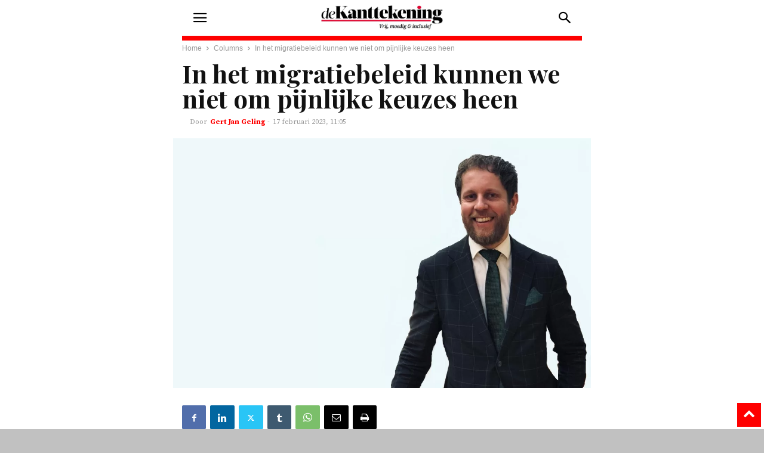

--- FILE ---
content_type: text/html; charset=utf-8
request_url: https://dekanttekening.nl/columns/in-het-migratiebeleid-kunnen-we-niet-om-pijnlijke-keuzes-heen/?amp
body_size: 24120
content:
<!DOCTYPE html>
<html amp lang="nl-NL" data-amp-auto-lightbox-disable transformed="self;v=1" i-amphtml-layout="" i-amphtml-no-boilerplate="" i-amphtml-binding>
<head><meta charset="UTF-8"><meta name="viewport" content="width=device-width"><link rel="preconnect" href="https://cdn.ampproject.org"><style amp-runtime="" i-amphtml-version="012512221826001">html{overflow-x:hidden!important}html.i-amphtml-fie{height:100%!important;width:100%!important}html:not([amp4ads]),html:not([amp4ads]) body{height:auto!important}html:not([amp4ads]) body{margin:0!important}body{-webkit-text-size-adjust:100%;-moz-text-size-adjust:100%;-ms-text-size-adjust:100%;text-size-adjust:100%}html.i-amphtml-singledoc.i-amphtml-embedded{-ms-touch-action:pan-y pinch-zoom;touch-action:pan-y pinch-zoom}html.i-amphtml-fie>body,html.i-amphtml-singledoc>body{overflow:visible!important}html.i-amphtml-fie:not(.i-amphtml-inabox)>body,html.i-amphtml-singledoc:not(.i-amphtml-inabox)>body{position:relative!important}html.i-amphtml-ios-embed-legacy>body{overflow-x:hidden!important;overflow-y:auto!important;position:absolute!important}html.i-amphtml-ios-embed{overflow-y:auto!important;position:static}#i-amphtml-wrapper{overflow-x:hidden!important;overflow-y:auto!important;position:absolute!important;top:0!important;left:0!important;right:0!important;bottom:0!important;margin:0!important;display:block!important}html.i-amphtml-ios-embed.i-amphtml-ios-overscroll,html.i-amphtml-ios-embed.i-amphtml-ios-overscroll>#i-amphtml-wrapper{-webkit-overflow-scrolling:touch!important}#i-amphtml-wrapper>body{position:relative!important;border-top:1px solid transparent!important}#i-amphtml-wrapper+body{visibility:visible}#i-amphtml-wrapper+body .i-amphtml-lightbox-element,#i-amphtml-wrapper+body[i-amphtml-lightbox]{visibility:hidden}#i-amphtml-wrapper+body[i-amphtml-lightbox] .i-amphtml-lightbox-element{visibility:visible}#i-amphtml-wrapper.i-amphtml-scroll-disabled,.i-amphtml-scroll-disabled{overflow-x:hidden!important;overflow-y:hidden!important}amp-instagram{padding:54px 0px 0px!important;background-color:#fff}amp-iframe iframe{box-sizing:border-box!important}[amp-access][amp-access-hide]{display:none}[subscriptions-dialog],body:not(.i-amphtml-subs-ready) [subscriptions-action],body:not(.i-amphtml-subs-ready) [subscriptions-section]{display:none!important}amp-experiment,amp-live-list>[update]{display:none}amp-list[resizable-children]>.i-amphtml-loading-container.amp-hidden{display:none!important}amp-list [fetch-error],amp-list[load-more] [load-more-button],amp-list[load-more] [load-more-end],amp-list[load-more] [load-more-failed],amp-list[load-more] [load-more-loading]{display:none}amp-list[diffable] div[role=list]{display:block}amp-story-page,amp-story[standalone]{min-height:1px!important;display:block!important;height:100%!important;margin:0!important;padding:0!important;overflow:hidden!important;width:100%!important}amp-story[standalone]{background-color:#000!important;position:relative!important}amp-story-page{background-color:#757575}amp-story .amp-active>div,amp-story .i-amphtml-loader-background{display:none!important}amp-story-page:not(:first-of-type):not([distance]):not([active]){transform:translateY(1000vh)!important}amp-autocomplete{position:relative!important;display:inline-block!important}amp-autocomplete>input,amp-autocomplete>textarea{padding:0.5rem;border:1px solid rgba(0,0,0,.33)}.i-amphtml-autocomplete-results,amp-autocomplete>input,amp-autocomplete>textarea{font-size:1rem;line-height:1.5rem}[amp-fx^=fly-in]{visibility:hidden}amp-script[nodom],amp-script[sandboxed]{position:fixed!important;top:0!important;width:1px!important;height:1px!important;overflow:hidden!important;visibility:hidden}
/*# sourceURL=/css/ampdoc.css*/[hidden]{display:none!important}.i-amphtml-element{display:inline-block}.i-amphtml-blurry-placeholder{transition:opacity 0.3s cubic-bezier(0.0,0.0,0.2,1)!important;pointer-events:none}[layout=nodisplay]:not(.i-amphtml-element){display:none!important}.i-amphtml-layout-fixed,[layout=fixed][width][height]:not(.i-amphtml-layout-fixed){display:inline-block;position:relative}.i-amphtml-layout-responsive,[layout=responsive][width][height]:not(.i-amphtml-layout-responsive),[width][height][heights]:not([layout]):not(.i-amphtml-layout-responsive),[width][height][sizes]:not(img):not([layout]):not(.i-amphtml-layout-responsive){display:block;position:relative}.i-amphtml-layout-intrinsic,[layout=intrinsic][width][height]:not(.i-amphtml-layout-intrinsic){display:inline-block;position:relative;max-width:100%}.i-amphtml-layout-intrinsic .i-amphtml-sizer{max-width:100%}.i-amphtml-intrinsic-sizer{max-width:100%;display:block!important}.i-amphtml-layout-container,.i-amphtml-layout-fixed-height,[layout=container],[layout=fixed-height][height]:not(.i-amphtml-layout-fixed-height){display:block;position:relative}.i-amphtml-layout-fill,.i-amphtml-layout-fill.i-amphtml-notbuilt,[layout=fill]:not(.i-amphtml-layout-fill),body noscript>*{display:block;overflow:hidden!important;position:absolute;top:0;left:0;bottom:0;right:0}body noscript>*{position:absolute!important;width:100%;height:100%;z-index:2}body noscript{display:inline!important}.i-amphtml-layout-flex-item,[layout=flex-item]:not(.i-amphtml-layout-flex-item){display:block;position:relative;-ms-flex:1 1 auto;flex:1 1 auto}.i-amphtml-layout-fluid{position:relative}.i-amphtml-layout-size-defined{overflow:hidden!important}.i-amphtml-layout-awaiting-size{position:absolute!important;top:auto!important;bottom:auto!important}i-amphtml-sizer{display:block!important}@supports (aspect-ratio:1/1){i-amphtml-sizer.i-amphtml-disable-ar{display:none!important}}.i-amphtml-blurry-placeholder,.i-amphtml-fill-content{display:block;height:0;max-height:100%;max-width:100%;min-height:100%;min-width:100%;width:0;margin:auto}.i-amphtml-layout-size-defined .i-amphtml-fill-content{position:absolute;top:0;left:0;bottom:0;right:0}.i-amphtml-replaced-content,.i-amphtml-screen-reader{padding:0!important;border:none!important}.i-amphtml-screen-reader{position:fixed!important;top:0px!important;left:0px!important;width:4px!important;height:4px!important;opacity:0!important;overflow:hidden!important;margin:0!important;display:block!important;visibility:visible!important}.i-amphtml-screen-reader~.i-amphtml-screen-reader{left:8px!important}.i-amphtml-screen-reader~.i-amphtml-screen-reader~.i-amphtml-screen-reader{left:12px!important}.i-amphtml-screen-reader~.i-amphtml-screen-reader~.i-amphtml-screen-reader~.i-amphtml-screen-reader{left:16px!important}.i-amphtml-unresolved{position:relative;overflow:hidden!important}.i-amphtml-select-disabled{-webkit-user-select:none!important;-ms-user-select:none!important;user-select:none!important}.i-amphtml-notbuilt,[layout]:not(.i-amphtml-element),[width][height][heights]:not([layout]):not(.i-amphtml-element),[width][height][sizes]:not(img):not([layout]):not(.i-amphtml-element){position:relative;overflow:hidden!important;color:transparent!important}.i-amphtml-notbuilt:not(.i-amphtml-layout-container)>*,[layout]:not([layout=container]):not(.i-amphtml-element)>*,[width][height][heights]:not([layout]):not(.i-amphtml-element)>*,[width][height][sizes]:not([layout]):not(.i-amphtml-element)>*{display:none}amp-img:not(.i-amphtml-element)[i-amphtml-ssr]>img.i-amphtml-fill-content{display:block}.i-amphtml-notbuilt:not(.i-amphtml-layout-container),[layout]:not([layout=container]):not(.i-amphtml-element),[width][height][heights]:not([layout]):not(.i-amphtml-element),[width][height][sizes]:not(img):not([layout]):not(.i-amphtml-element){color:transparent!important;line-height:0!important}.i-amphtml-ghost{visibility:hidden!important}.i-amphtml-element>[placeholder],[layout]:not(.i-amphtml-element)>[placeholder],[width][height][heights]:not([layout]):not(.i-amphtml-element)>[placeholder],[width][height][sizes]:not([layout]):not(.i-amphtml-element)>[placeholder]{display:block;line-height:normal}.i-amphtml-element>[placeholder].amp-hidden,.i-amphtml-element>[placeholder].hidden{visibility:hidden}.i-amphtml-element:not(.amp-notsupported)>[fallback],.i-amphtml-layout-container>[placeholder].amp-hidden,.i-amphtml-layout-container>[placeholder].hidden{display:none}.i-amphtml-layout-size-defined>[fallback],.i-amphtml-layout-size-defined>[placeholder]{position:absolute!important;top:0!important;left:0!important;right:0!important;bottom:0!important;z-index:1}amp-img[i-amphtml-ssr]:not(.i-amphtml-element)>[placeholder]{z-index:auto}.i-amphtml-notbuilt>[placeholder]{display:block!important}.i-amphtml-hidden-by-media-query{display:none!important}.i-amphtml-element-error{background:red!important;color:#fff!important;position:relative!important}.i-amphtml-element-error:before{content:attr(error-message)}i-amp-scroll-container,i-amphtml-scroll-container{position:absolute;top:0;left:0;right:0;bottom:0;display:block}i-amp-scroll-container.amp-active,i-amphtml-scroll-container.amp-active{overflow:auto;-webkit-overflow-scrolling:touch}.i-amphtml-loading-container{display:block!important;pointer-events:none;z-index:1}.i-amphtml-notbuilt>.i-amphtml-loading-container{display:block!important}.i-amphtml-loading-container.amp-hidden{visibility:hidden}.i-amphtml-element>[overflow]{cursor:pointer;position:relative;z-index:2;visibility:hidden;display:initial;line-height:normal}.i-amphtml-layout-size-defined>[overflow]{position:absolute}.i-amphtml-element>[overflow].amp-visible{visibility:visible}template{display:none!important}.amp-border-box,.amp-border-box *,.amp-border-box :after,.amp-border-box :before{box-sizing:border-box}amp-pixel{display:none!important}amp-analytics,amp-auto-ads,amp-story-auto-ads{position:fixed!important;top:0!important;width:1px!important;height:1px!important;overflow:hidden!important;visibility:hidden}amp-story{visibility:hidden!important}html.i-amphtml-fie>amp-analytics{position:initial!important}[visible-when-invalid]:not(.visible),form [submit-error],form [submit-success],form [submitting]{display:none}amp-accordion{display:block!important}@media (min-width:1px){:where(amp-accordion>section)>:first-child{margin:0;background-color:#efefef;padding-right:20px;border:1px solid #dfdfdf}:where(amp-accordion>section)>:last-child{margin:0}}amp-accordion>section{float:none!important}amp-accordion>section>*{float:none!important;display:block!important;overflow:hidden!important;position:relative!important}amp-accordion,amp-accordion>section{margin:0}amp-accordion:not(.i-amphtml-built)>section>:last-child{display:none!important}amp-accordion:not(.i-amphtml-built)>section[expanded]>:last-child{display:block!important}
/*# sourceURL=/css/ampshared.css*/</style><meta name="amp-to-amp-navigation" content="AMP-Redirect-To; AMP.navigateTo"><meta name="robots" content="index, follow, max-image-preview:large, max-snippet:-1, max-video-preview:-1"><meta property="og:image" content="https://dekanttekening.nl/wp-content/uploads/2021/03/gjg.jpg"><meta name="author" content="Gert Jan Geling"><meta property="og:locale" content="nl_NL"><meta property="og:type" content="article"><meta property="og:title" content="In het migratiebeleid kunnen we niet om pijnlijke keuzes heen"><meta property="og:description" content="‘Kamermeerderheid wil asielzoekers opvangen buiten de EU, bijvoorbeeld Rwanda’, kopt de NOS. In het nieuwsbericht valt te lezen dat een meerderheid van de Tweede Kamer wil dat het kabinet contact opneemt met Denemarken over het opzetten van asielzoekerscentra buiten de Europese Unie, waaronder bijvoorbeeld in Rwanda. Uiteraard omdat er van opvang in Rwanda een afschrikwekkende […]"><meta property="og:url" content="https://dekanttekening.nl/columns/in-het-migratiebeleid-kunnen-we-niet-om-pijnlijke-keuzes-heen/"><meta property="og:site_name" content="de Kanttekening"><meta property="article:author" content="https://www.facebook.com/gertjan.geling"><meta property="article:published_time" content="2023-02-17T10:05:06+00:00"><meta property="article:modified_time" content="2023-02-17T10:39:56+00:00"><meta property="og:image" content="https://dekanttekening.nl/wp-content/uploads/2021/03/gjg.jpg"><meta property="og:image:width" content="1198"><meta property="og:image:height" content="717"><meta property="og:image:type" content="image/jpeg"><meta name="author" content="Gert Jan Geling"><meta name="twitter:card" content="summary_large_image"><meta name="twitter:creator" content="@https://twitter.com/gjjgeling"><meta name="twitter:label1" content="Geschreven door"><meta name="twitter:data1" content="Gert Jan Geling"><meta name="twitter:label2" content="Geschatte leestijd"><meta name="twitter:data2" content="3 minuten"><meta name="twitter:label3" content="Written by"><meta name="twitter:data3" content="Gert Jan Geling"><meta name="generator" content="WordPress 6.9"><meta name="generator" content="AMP Plugin v2.5.5; mode=transitional"><link rel="preconnect" href="https://fonts.gstatic.com/" crossorigin=""><link rel="dns-prefetch" href="//fonts.googleapis.com"><link rel="preload" href="https://dekanttekening.nl/wp-content/plugins/td-composer/mobile/images/icons/mobile-theme.eot?16#iefix" as="font" crossorigin=""><link rel="preload" href="https://dekanttekening.nl/wp-content/plugins/wp-user-avatar/assets/css/material-icons/MaterialIcons-Regular.woff2" as="font" crossorigin=""><link rel="preload" href="https://dekanttekening.nl/wp-content/uploads/2017/01/actadisplay-black-webfont.woff" as="font" crossorigin=""><link rel="preload" href="https://dekanttekening.nl/wp-includes/fonts/dashicons.eot?99ac726223c749443b642ce33df8b800#iefix" as="font" crossorigin=""><link rel="preconnect" href="https://fonts.gstatic.com" crossorigin=""><link rel="dns-prefetch" href="https://fonts.gstatic.com"><script async="" src="https://cdn.ampproject.org/v0.mjs" type="module" crossorigin="anonymous"></script><script async nomodule src="https://cdn.ampproject.org/v0.js" crossorigin="anonymous"></script><script src="https://cdn.ampproject.org/v0/amp-bind-0.1.mjs" async="" custom-element="amp-bind" type="module" crossorigin="anonymous"></script><script async nomodule src="https://cdn.ampproject.org/v0/amp-bind-0.1.js" crossorigin="anonymous" custom-element="amp-bind"></script><script src="https://cdn.ampproject.org/v0/amp-form-0.1.mjs" async="" custom-element="amp-form" type="module" crossorigin="anonymous"></script><script async nomodule src="https://cdn.ampproject.org/v0/amp-form-0.1.js" crossorigin="anonymous" custom-element="amp-form"></script><script src="https://cdn.ampproject.org/v0/amp-mustache-0.2.mjs" async="" custom-template="amp-mustache" type="module" crossorigin="anonymous"></script><script async nomodule src="https://cdn.ampproject.org/v0/amp-mustache-0.2.js" crossorigin="anonymous" custom-template="amp-mustache"></script><script src="https://cdn.ampproject.org/v0/amp-sidebar-0.1.mjs" async="" custom-element="amp-sidebar" type="module" crossorigin="anonymous"></script><script async nomodule src="https://cdn.ampproject.org/v0/amp-sidebar-0.1.js" crossorigin="anonymous" custom-element="amp-sidebar"></script><link rel="icon" type="image/png" href="https://dekanttekening.nl/wp-content/uploads/2019/08/dK-icon.png"><link crossorigin="anonymous" rel="stylesheet" id="google-fonts-style-css" href="https://fonts.googleapis.com/css?family=Source+Serif+Pro%3A400%2C500%2C600%2C700%7CPlayfair+Display%3A400%2C500%2C600%2C700%7COpen+Sans%3A400%2C500%2C600%2C700&amp;ver=12.6.3" type="text/css" media="all"><style amp-custom="">amp-img:is([sizes=auto i],[sizes^="auto," i]){contain-intrinsic-size:3000px 1500px}amp-img.amp-wp-enforced-sizes{object-fit:contain}amp-img img,amp-img noscript{image-rendering:inherit;object-fit:inherit;object-position:inherit}:where(.wp-block-button__link){border-radius:9999px;box-shadow:none;padding:calc(.667em + 2px) calc(1.333em + 2px);text-decoration:none}:root :where(.wp-block-button .wp-block-button__link.is-style-outline),:root :where(.wp-block-button.is-style-outline>.wp-block-button__link){border:2px solid;padding:.667em 1.333em}:root :where(.wp-block-button .wp-block-button__link.is-style-outline:not(.has-text-color)),:root :where(.wp-block-button.is-style-outline>.wp-block-button__link:not(.has-text-color)){color:currentColor}:root :where(.wp-block-button .wp-block-button__link.is-style-outline:not(.has-background)),:root :where(.wp-block-button.is-style-outline>.wp-block-button__link:not(.has-background)){background-color:initial;background-image:none}:where(.wp-block-columns){margin-bottom:1.75em}:where(.wp-block-columns.has-background){padding:1.25em 2.375em}:where(.wp-block-post-comments input[type=submit]){border:none}:where(.wp-block-cover-image:not(.has-text-color)),:where(.wp-block-cover:not(.has-text-color)){color:#fff}:where(.wp-block-cover-image.is-light:not(.has-text-color)),:where(.wp-block-cover.is-light:not(.has-text-color)){color:#000}:root :where(.wp-block-cover h1:not(.has-text-color)),:root :where(.wp-block-cover h2:not(.has-text-color)),:root :where(.wp-block-cover h3:not(.has-text-color)),:root :where(.wp-block-cover h4:not(.has-text-color)),:root :where(.wp-block-cover h5:not(.has-text-color)),:root :where(.wp-block-cover h6:not(.has-text-color)),:root :where(.wp-block-cover p:not(.has-text-color)){color:inherit}:where(.wp-block-file){margin-bottom:1.5em}:where(.wp-block-file__button){border-radius:2em;display:inline-block;padding:.5em 1em}:where(.wp-block-file__button):where(a):active,:where(.wp-block-file__button):where(a):focus,:where(.wp-block-file__button):where(a):hover,:where(.wp-block-file__button):where(a):visited{box-shadow:none;color:#fff;opacity:.85;text-decoration:none}:where(.wp-block-form-input__input){font-size:1em;margin-bottom:.5em;padding:0 .5em}:where(.wp-block-form-input__input)[type=date],:where(.wp-block-form-input__input)[type=datetime-local],:where(.wp-block-form-input__input)[type=datetime],:where(.wp-block-form-input__input)[type=email],:where(.wp-block-form-input__input)[type=month],:where(.wp-block-form-input__input)[type=number],:where(.wp-block-form-input__input)[type=password],:where(.wp-block-form-input__input)[type=search],:where(.wp-block-form-input__input)[type=tel],:where(.wp-block-form-input__input)[type=text],:where(.wp-block-form-input__input)[type=time],:where(.wp-block-form-input__input)[type=url],:where(.wp-block-form-input__input)[type=week]{border-style:solid;border-width:1px;line-height:2;min-height:2em}:where(.wp-block-group.wp-block-group-is-layout-constrained){position:relative}@keyframes show-content-image{0%{visibility:hidden}99%{visibility:hidden}to{visibility:visible}}@keyframes turn-on-visibility{0%{opacity:0}to{opacity:1}}@keyframes turn-off-visibility{0%{opacity:1;visibility:visible}99%{opacity:0;visibility:visible}to{opacity:0;visibility:hidden}}@keyframes lightbox-zoom-in{0%{transform:translate(calc(( -100vw + var(--wp--lightbox-scrollbar-width) ) / 2 + var(--wp--lightbox-initial-left-position)),calc(-50vh + var(--wp--lightbox-initial-top-position))) scale(var(--wp--lightbox-scale))}to{transform:translate(-50%,-50%) scale(1)}}@keyframes lightbox-zoom-out{0%{transform:translate(-50%,-50%) scale(1);visibility:visible}99%{visibility:visible}to{transform:translate(calc(( -100vw + var(--wp--lightbox-scrollbar-width) ) / 2 + var(--wp--lightbox-initial-left-position)),calc(-50vh + var(--wp--lightbox-initial-top-position))) scale(var(--wp--lightbox-scale));visibility:hidden}}:where(.wp-block-latest-comments:not([data-amp-original-style*=line-height] .wp-block-latest-comments__comment)){line-height:1.1}:where(.wp-block-latest-comments:not([data-amp-original-style*=line-height] .wp-block-latest-comments__comment-excerpt p)){line-height:1.8}:root :where(.wp-block-latest-posts.is-grid){padding:0}:root :where(.wp-block-latest-posts.wp-block-latest-posts__list){padding-left:0}ul{box-sizing:border-box}:root :where(.wp-block-list.has-background){padding:1.25em 2.375em}:where(.wp-block-navigation.has-background .wp-block-navigation-item a:not(.wp-element-button)),:where(.wp-block-navigation.has-background .wp-block-navigation-submenu a:not(.wp-element-button)){padding:.5em 1em}:where(.wp-block-navigation .wp-block-navigation__submenu-container .wp-block-navigation-item a:not(.wp-element-button)),:where(.wp-block-navigation .wp-block-navigation__submenu-container .wp-block-navigation-submenu a:not(.wp-element-button)),:where(.wp-block-navigation .wp-block-navigation__submenu-container .wp-block-navigation-submenu button.wp-block-navigation-item__content),:where(.wp-block-navigation .wp-block-navigation__submenu-container .wp-block-pages-list__item button.wp-block-navigation-item__content){padding:.5em 1em}@keyframes overlay-menu__fade-in-animation{0%{opacity:0;transform:translateY(.5em)}to{opacity:1;transform:translateY(0)}}:root :where(p.has-background){padding:1.25em 2.375em}:where(p.has-text-color:not(.has-link-color)) a{color:inherit}:where(.wp-block-post-comments-form input:not([type=submit])),:where(.wp-block-post-comments-form textarea){border:1px solid #949494;font-family:inherit;font-size:1em}:where(.wp-block-post-comments-form input:where(:not([type=submit]):not([type=checkbox]))),:where(.wp-block-post-comments-form textarea){padding:calc(.667em + 2px)}:where(.wp-block-post-excerpt){box-sizing:border-box;margin-bottom:var(--wp--style--block-gap);margin-top:var(--wp--style--block-gap)}:where(.wp-block-preformatted.has-background){padding:1.25em 2.375em}:where(.wp-block-search__button){border:1px solid #ccc;padding:6px 10px}:where(.wp-block-search__input){appearance:none;border:1px solid #949494;flex-grow:1;font-family:inherit;font-size:inherit;font-style:inherit;font-weight:inherit;letter-spacing:inherit;line-height:inherit;margin-left:0;margin-right:0;min-width:3rem;padding:8px;text-transform:inherit}:where(.wp-block-search__input):not(#_#_#_#_#_#_#_){text-decoration:unset}:where(.wp-block-search__button-inside .wp-block-search__inside-wrapper){background-color:#fff;border:1px solid #949494;box-sizing:border-box;padding:4px}:where(.wp-block-search__button-inside .wp-block-search__inside-wrapper) :where(.wp-block-search__button){padding:4px 8px}:root :where(.wp-block-separator.is-style-dots){height:auto;line-height:1;text-align:center}:root :where(.wp-block-separator.is-style-dots):before{color:currentColor;content:"···";font-family:serif;font-size:1.5em;letter-spacing:2em;padding-left:2em}:root :where(.wp-block-site-logo.is-style-rounded){border-radius:9999px}:root :where(.wp-block-social-links .wp-social-link a){padding:.25em}:root :where(.wp-block-social-links.is-style-logos-only .wp-social-link a){padding:0}:root :where(.wp-block-social-links.is-style-pill-shape .wp-social-link a){padding-left:.6666666667em;padding-right:.6666666667em}:root :where(.wp-block-tag-cloud.is-style-outline){display:flex;flex-wrap:wrap;gap:1ch}:root :where(.wp-block-tag-cloud.is-style-outline a){border:1px solid;margin-right:0;padding:1ch 2ch}:root :where(.wp-block-tag-cloud.is-style-outline a):not(#_#_#_#_#_#_#_#_){font-size:unset;text-decoration:none}:root :where(.wp-block-table-of-contents){box-sizing:border-box}:where(.wp-block-term-description){box-sizing:border-box;margin-bottom:var(--wp--style--block-gap);margin-top:var(--wp--style--block-gap)}:where(pre.wp-block-verse){font-family:inherit}:root{--wp-block-synced-color:#7a00df;--wp-block-synced-color--rgb:122,0,223;--wp-bound-block-color:var(--wp-block-synced-color);--wp-editor-canvas-background:#ddd;--wp-admin-theme-color:#007cba;--wp-admin-theme-color--rgb:0,124,186;--wp-admin-theme-color-darker-10:#006ba1;--wp-admin-theme-color-darker-10--rgb:0,107,160.5;--wp-admin-theme-color-darker-20:#005a87;--wp-admin-theme-color-darker-20--rgb:0,90,135;--wp-admin-border-width-focus:2px}@media (min-resolution:192dpi){:root{--wp-admin-border-width-focus:1.5px}}:root{--wp--preset--font-size--normal:16px;--wp--preset--font-size--huge:42px}html :where(.has-border-color){border-style:solid}html :where([data-amp-original-style*=border-top-color]){border-top-style:solid}html :where([data-amp-original-style*=border-right-color]){border-right-style:solid}html :where([data-amp-original-style*=border-bottom-color]){border-bottom-style:solid}html :where([data-amp-original-style*=border-left-color]){border-left-style:solid}html :where([data-amp-original-style*=border-width]){border-style:solid}html :where([data-amp-original-style*=border-top-width]){border-top-style:solid}html :where([data-amp-original-style*=border-right-width]){border-right-style:solid}html :where([data-amp-original-style*=border-bottom-width]){border-bottom-style:solid}html :where([data-amp-original-style*=border-left-width]){border-left-style:solid}html :where(amp-img[class*=wp-image-]),html :where(amp-anim[class*=wp-image-]){height:auto;max-width:100%}:where(figure){margin:0 0 1em}html :where(.is-position-sticky){--wp-admin--admin-bar--position-offset:var(--wp-admin--admin-bar--height,0px)}@media screen and (max-width:600px){html :where(.is-position-sticky){--wp-admin--admin-bar--position-offset:0px}}:root{--wp--preset--aspect-ratio--square:1;--wp--preset--aspect-ratio--4-3:4/3;--wp--preset--aspect-ratio--3-4:3/4;--wp--preset--aspect-ratio--3-2:3/2;--wp--preset--aspect-ratio--2-3:2/3;--wp--preset--aspect-ratio--16-9:16/9;--wp--preset--aspect-ratio--9-16:9/16;--wp--preset--color--black:#000;--wp--preset--color--cyan-bluish-gray:#abb8c3;--wp--preset--color--white:#fff;--wp--preset--color--pale-pink:#f78da7;--wp--preset--color--vivid-red:#cf2e2e;--wp--preset--color--luminous-vivid-orange:#ff6900;--wp--preset--color--luminous-vivid-amber:#fcb900;--wp--preset--color--light-green-cyan:#7bdcb5;--wp--preset--color--vivid-green-cyan:#00d084;--wp--preset--color--pale-cyan-blue:#8ed1fc;--wp--preset--color--vivid-cyan-blue:#0693e3;--wp--preset--color--vivid-purple:#9b51e0;--wp--preset--gradient--vivid-cyan-blue-to-vivid-purple:linear-gradient(135deg,#0693e3 0%,#9b51e0 100%);--wp--preset--gradient--light-green-cyan-to-vivid-green-cyan:linear-gradient(135deg,#7adcb4 0%,#00d082 100%);--wp--preset--gradient--luminous-vivid-amber-to-luminous-vivid-orange:linear-gradient(135deg,#fcb900 0%,#ff6900 100%);--wp--preset--gradient--luminous-vivid-orange-to-vivid-red:linear-gradient(135deg,#ff6900 0%,#cf2e2e 100%);--wp--preset--gradient--very-light-gray-to-cyan-bluish-gray:linear-gradient(135deg,#eee 0%,#a9b8c3 100%);--wp--preset--gradient--cool-to-warm-spectrum:linear-gradient(135deg,#4aeadc 0%,#9778d1 20%,#cf2aba 40%,#ee2c82 60%,#fb6962 80%,#fef84c 100%);--wp--preset--gradient--blush-light-purple:linear-gradient(135deg,#ffceec 0%,#9896f0 100%);--wp--preset--gradient--blush-bordeaux:linear-gradient(135deg,#fecda5 0%,#fe2d2d 50%,#6b003e 100%);--wp--preset--gradient--luminous-dusk:linear-gradient(135deg,#ffcb70 0%,#c751c0 50%,#4158d0 100%);--wp--preset--gradient--pale-ocean:linear-gradient(135deg,#fff5cb 0%,#b6e3d4 50%,#33a7b5 100%);--wp--preset--gradient--electric-grass:linear-gradient(135deg,#caf880 0%,#71ce7e 100%);--wp--preset--gradient--midnight:linear-gradient(135deg,#020381 0%,#2874fc 100%);--wp--preset--font-size--small:13px;--wp--preset--font-size--medium:20px;--wp--preset--font-size--large:36px;--wp--preset--font-size--x-large:42px;--wp--preset--spacing--20:.44rem;--wp--preset--spacing--30:.67rem;--wp--preset--spacing--40:1rem;--wp--preset--spacing--50:1.5rem;--wp--preset--spacing--60:2.25rem;--wp--preset--spacing--70:3.38rem;--wp--preset--spacing--80:5.06rem;--wp--preset--shadow--natural:6px 6px 9px rgba(0,0,0,.2);--wp--preset--shadow--deep:12px 12px 50px rgba(0,0,0,.4);--wp--preset--shadow--sharp:6px 6px 0px rgba(0,0,0,.2);--wp--preset--shadow--outlined:6px 6px 0px -3px #fff,6px 6px #000;--wp--preset--shadow--crisp:6px 6px 0px #000}:where(.is-layout-flex){gap:.5em}:where(.is-layout-grid){gap:.5em}:where(.wp-block-columns.is-layout-flex){gap:2em}:where(.wp-block-columns.is-layout-grid){gap:2em}:where(.wp-block-post-template.is-layout-flex){gap:1.25em}:where(.wp-block-post-template.is-layout-grid){gap:1.25em}#cookie-law-info-bar{font-size:15px;margin:0 auto;padding:12px 10px;position:absolute;text-align:center;box-sizing:border-box;width:100%;z-index:9999;display:none;left:0px;font-weight:300;box-shadow:0 -1px 10px 0 rgba(172,171,171,.3)}#cookie-law-info-again{font-size:10pt;margin:0;padding:5px 10px;text-align:center;z-index:9999;cursor:pointer;box-shadow:#161616 2px 2px 5px 2px}#cookie-law-info-bar span{vertical-align:middle}.cli-plugin-button,.cli-plugin-button:visited{display:inline-block;padding:9px 12px;color:#fff;text-decoration:none;text-decoration:none;position:relative;cursor:pointer;margin-left:5px}.cli-plugin-button:hover{background-color:#111;color:#fff;text-decoration:none}.cli-plugin-button,.cli-plugin-button:visited,.medium.cli-plugin-button,.medium.cli-plugin-button:visited{font-size:13px;font-weight:400;line-height:1}.cli-plugin-button{margin-top:5px}.cli-bar-popup{-moz-background-clip:padding;-webkit-background-clip:padding;background-clip:padding-box;-webkit-border-radius:30px;-moz-border-radius:30px;border-radius:30px;padding:20px}.cli-container-fluid{padding-right:15px;padding-left:15px;margin-right:auto;margin-left:auto}.cli-row{display:-ms-flexbox;display:flex;-ms-flex-wrap:wrap;flex-wrap:wrap;margin-right:-15px;margin-left:-15px}.cli-align-items-stretch:not(#_#_#_#_#_#_#_){-ms-flex-align:stretch;align-items:stretch}.cli-px-0{padding-left:0;padding-right:0}.cli-btn{cursor:pointer;font-size:14px;display:inline-block;font-weight:400;text-align:center;white-space:nowrap;vertical-align:middle;-webkit-user-select:none;-moz-user-select:none;-ms-user-select:none;user-select:none;border:1px solid transparent;padding:.5rem 1.25rem;line-height:1;border-radius:.25rem;transition:all .15s ease-in-out}.cli-btn:hover{opacity:.8}.cli-btn:focus{outline:0}.cli-modal.cli-fade .cli-modal-dialog{transition:-webkit-transform .3s ease-out;transition:transform .3s ease-out;transition:transform .3s ease-out,-webkit-transform .3s ease-out;-webkit-transform:translate(0,-25%);transform:translate(0,-25%)}.cli-modal-backdrop{position:fixed;top:0;right:0;bottom:0;left:0;z-index:1040;background-color:#000;display:none}.cli-modal-backdrop.cli-fade{opacity:0}.cli-modal a{text-decoration:none}.cli-modal .cli-modal-dialog{position:relative;width:auto;margin:.5rem;pointer-events:none;font-family:-apple-system,BlinkMacSystemFont,"Segoe UI",Roboto,"Helvetica Neue",Arial,sans-serif,"Apple Color Emoji","Segoe UI Emoji","Segoe UI Symbol";font-size:1rem;font-weight:400;line-height:1.5;color:#212529;text-align:left;display:-ms-flexbox;display:flex;-ms-flex-align:center;align-items:center;min-height:calc(100% - ( .5rem * 2 ))}@media (min-width: 576px){.cli-modal .cli-modal-dialog{max-width:500px;margin:1.75rem auto;min-height:calc(100% - ( 1.75rem * 2 ))}}@media (min-width: 992px){.cli-modal .cli-modal-dialog{max-width:900px}}.cli-modal-content{position:relative;display:-ms-flexbox;display:flex;-ms-flex-direction:column;flex-direction:column;width:100%;pointer-events:auto;background-color:#fff;background-clip:padding-box;border-radius:.3rem;outline:0}.cli-modal .cli-modal-close{position:absolute;right:10px;top:10px;z-index:1;padding:0;border:0;-webkit-appearance:none;font-size:1.5rem;font-weight:700;line-height:1;color:#000;text-shadow:0 1px 0 #fff}.cli-modal .cli-modal-close:not(#_#_#_#_#_#_#_){background-color:transparent}.cli-modal .cli-modal-close:focus{outline:0}.cli-switch{display:inline-block;position:relative;min-height:1px;padding-left:70px;font-size:14px}.cli-switch input[type="checkbox"]{display:none}.cli-switch .cli-slider{background-color:#e3e1e8;height:24px;width:50px;bottom:0;cursor:pointer;left:0;position:absolute;right:0;top:0;transition:.4s}.cli-switch .cli-slider:before{background-color:#fff;bottom:2px;content:"";height:20px;left:2px;position:absolute;transition:.4s;width:20px}.cli-switch input:checked + .cli-slider{background-color:#00acad}.cli-switch input:checked + .cli-slider:before{transform:translateX(26px)}.cli-switch .cli-slider{border-radius:34px}.cli-switch .cli-slider:before{border-radius:50%}.cli-tab-content{background:#fff}.cli-fade{transition:opacity .15s linear}.cli-tab-content{width:100%;padding:30px}@media (max-width: 767px){.cli-tab-content{padding:30px 10px}}.cli-tab-content p{color:#343438;font-size:14px;margin-top:0}.cli-tab-content h4{font-size:20px;margin-bottom:1.5rem;margin-top:0;font-family:inherit;font-weight:500;line-height:1.2;color:inherit}.cli-container-fluid{padding-right:15px;padding-left:15px;margin-right:auto;margin-left:auto}.cli-row{display:-ms-flexbox;display:flex;-ms-flex-wrap:wrap;flex-wrap:wrap;margin-right:-15px;margin-left:-15px}.cli-align-items-stretch:not(#_#_#_#_#_#_#_){-ms-flex-align:stretch;align-items:stretch}.cli-px-0{padding-left:0;padding-right:0}.cli-btn{cursor:pointer;font-size:14px;display:inline-block;font-weight:400;text-align:center;white-space:nowrap;vertical-align:middle;-webkit-user-select:none;-moz-user-select:none;-ms-user-select:none;user-select:none;border:1px solid transparent;padding:.5rem 1.25rem;line-height:1;border-radius:.25rem;transition:all .15s ease-in-out}.cli-btn:hover{opacity:.8}.cli-btn:focus{outline:0}.cli-modal.cli-fade .cli-modal-dialog{transition:-webkit-transform .3s ease-out;transition:transform .3s ease-out;transition:transform .3s ease-out,-webkit-transform .3s ease-out;-webkit-transform:translate(0,-25%);transform:translate(0,-25%)}.cli-modal-backdrop{position:fixed;top:0;right:0;bottom:0;left:0;z-index:1040;background-color:#000;-webkit-transform:scale(0);transform:scale(0);transition:opacity ease-in-out .5s}.cli-modal-backdrop.cli-fade{opacity:0}.cli-modal{position:fixed;top:0;right:0;bottom:0;left:0;z-index:99999;transform:scale(0);overflow:hidden;outline:0;display:none}.cli-modal a{text-decoration:none}.cli-modal .cli-modal-dialog{position:relative;width:auto;margin:.5rem;pointer-events:none;font-family:inherit;font-size:1rem;font-weight:400;line-height:1.5;color:#212529;text-align:left;display:-ms-flexbox;display:flex;-ms-flex-align:center;align-items:center;min-height:calc(100% - ( .5rem * 2 ))}@media (min-width: 576px){.cli-modal .cli-modal-dialog{max-width:500px;margin:1.75rem auto;min-height:calc(100% - ( 1.75rem * 2 ))}}.cli-modal-content{position:relative;display:-ms-flexbox;display:flex;-ms-flex-direction:column;flex-direction:column;width:100%;pointer-events:auto;background-color:#fff;background-clip:padding-box;border-radius:.2rem;box-sizing:border-box;outline:0}.cli-modal .cli-modal-close:focus{outline:0}.cli-switch{display:inline-block;position:relative;min-height:1px;padding-left:38px;font-size:14px}.cli-switch input[type="checkbox"]{display:none}.cli-switch .cli-slider{background-color:#e3e1e8;height:20px;width:38px;bottom:0;cursor:pointer;left:0;position:absolute;right:0;top:0;transition:.4s}.cli-switch .cli-slider:before{background-color:#fff;bottom:2px;content:"";height:15px;left:3px;position:absolute;transition:.4s;width:15px}.cli-switch input:checked + .cli-slider{background-color:#61a229}.cli-switch input:checked + .cli-slider:before{transform:translateX(18px)}.cli-switch .cli-slider{border-radius:34px;font-size:0}.cli-switch .cli-slider:before{border-radius:50%}.cli-tab-content{background:#fff}.cli-tab-content{width:100%;padding:5px 30px 5px 5px;box-sizing:border-box}@media (max-width: 767px){.cli-tab-content{padding:30px 10px}}.cli-tab-content p{color:#343438;font-size:14px;margin-top:0}.cli-tab-content h4{font-size:20px;margin-bottom:1.5rem;margin-top:0;font-family:inherit;font-weight:500;line-height:1.2;color:inherit}#cookie-law-info-bar .cli-tab-content{background:transparent}#cookie-law-info-bar  .cli-nav-link,#cookie-law-info-bar .cli-tab-container p,#cookie-law-info-bar span.cli-necessary-caption,#cookie-law-info-bar .cli-switch .cli-slider:after{color:inherit}#cookie-law-info-bar .cli-tab-header a:before{border-right:1px solid currentColor;border-bottom:1px solid currentColor}#cookie-law-info-bar .cli-row{margin-top:20px}#cookie-law-info-bar .cli-tab-content h4{margin-bottom:.5rem}#cookie-law-info-bar .cli-tab-container{display:none;text-align:left}.cli-tab-footer .cli-btn{background-color:#00acad;padding:10px 15px;text-decoration:none}.cli-tab-footer .wt-cli-privacy-accept-btn{background-color:#61a229;color:#fff;border-radius:0}.cli-tab-footer{width:100%;text-align:right;padding:20px 0}.cli-col-12{width:100%}.cli-tab-header{display:flex;justify-content:space-between}.cli-tab-header a:before{width:10px;height:2px;left:0;top:calc(50% - 1px)}.cli-tab-header a:after{width:2px;height:10px;left:4px;top:calc(50% - 5px);-webkit-transform:none;transform:none}.cli-tab-header a:before{width:7px;height:7px;border-right:1px solid #4a6e78;border-bottom:1px solid #4a6e78;content:" ";transform:rotate(-45deg);-webkit-transition:all .2s ease-in-out;-moz-transition:all .2s ease-in-out;transition:all .2s ease-in-out;margin-right:10px}.cli-tab-header a.cli-nav-link{position:relative;display:flex;align-items:center;font-size:14px;color:#000;text-transform:capitalize}.cli-tab-header{border-radius:5px;padding:12px 15px;cursor:pointer;transition:background-color .2s ease-out .3s,color .2s ease-out 0s;background-color:#f2f2f2}.cli-modal .cli-modal-close{position:absolute;right:0;top:0;z-index:1;-webkit-appearance:none;width:40px;height:40px;padding:0;padding:10px;border-radius:50%;background:transparent;border:none;min-width:40px}.cli-tab-container h4,.cli-tab-container h1{font-family:inherit;font-size:16px;margin-bottom:15px;margin:10px 0}#cliSettingsPopup .cli-tab-section-container{padding-top:12px}.cli-tab-container p,.cli-privacy-content-text{font-size:14px;line-height:1.4;margin-top:0;padding:0;color:#000}.cli-tab-content{display:none}.cli-tab-section .cli-tab-content{padding:10px 20px 5px 20px}.cli-tab-section{margin-top:5px}@media (min-width: 992px){.cli-modal .cli-modal-dialog{max-width:645px}}.cli-switch .cli-slider:after{content:attr(data-cli-disable);position:absolute;right:50px;color:#000;font-size:12px;text-align:right;min-width:80px}.cli-switch input:checked + .cli-slider:after{content:attr(data-cli-enable)}.cli-privacy-overview:not(.cli-collapsed) .cli-privacy-content{max-height:60px;transition:max-height .15s ease-out;overflow:hidden}a.cli-privacy-readmore{font-size:12px;margin-top:12px;display:inline-block;padding-bottom:0;cursor:pointer;color:#000;text-decoration:underline}.cli-modal-footer{position:relative}a.cli-privacy-readmore:before{content:attr(data-readmore-text)}.cli-privacy-content p{margin-bottom:0}.cli-modal-close svg{fill:#000}span.cli-necessary-caption{color:#000;font-size:12px}#cookie-law-info-bar .cli-privacy-overview{display:none}.cli-tab-container .cli-row{max-height:500px;overflow-y:auto}@keyframes blowUpContent{0%{transform:scale(1);opacity:1}99.9%{transform:scale(2);opacity:0}100%{transform:scale(0)}}@keyframes blowUpContentTwo{0%{transform:scale(2);opacity:0}100%{transform:scale(1);opacity:1}}@keyframes blowUpModal{0%{transform:scale(0)}100%{transform:scale(1)}}@keyframes blowUpModalTwo{0%{transform:scale(1);opacity:1}50%{transform:scale(.5);opacity:0}100%{transform:scale(0);opacity:0}}.wt-cli-sr-only{display:none;font-size:16px}.wt-cli-necessary-checkbox:not(#_#_#_#_#_#_#_){display:none}.wt-cli-privacy-overview-actions{padding-bottom:0}.wt-cli-cookie-description{font-size:14px;line-height:1.4;margin-top:0;padding:0;color:#000}.menu-item a amp-img{border:none;box-shadow:none;vertical-align:middle;width:auto;display:inline}@font-face{font-family:dashicons;src:url("https://dekanttekening.nl/wp-includes/fonts/dashicons.eot?99ac726223c749443b642ce33df8b800");src:url("https://dekanttekening.nl/wp-includes/fonts/dashicons.eot?99ac726223c749443b642ce33df8b800#iefix") format("embedded-opentype"),url("https://dekanttekening.nl/wp-includes/fonts/dashicons.woff") format("woff"),url("https://dekanttekening.nl/wp-includes/fonts/dashicons.ttf?99ac726223c749443b642ce33df8b800") format("truetype");font-weight:400;font-style:normal}@keyframes ppress-dual-ring{0%{transform:rotate(0)}to{transform:rotate(360deg)}}@font-face{font-family:Material Icons;font-style:normal;font-weight:400;src:local(Material Icons),local(MaterialIcons-Regular),url("https://dekanttekening.nl/wp-content/plugins/wp-user-avatar/assets/css/material-icons/MaterialIcons-Regular.woff2") format("woff2"),url("https://dekanttekening.nl/wp-content/plugins/wp-user-avatar/assets/css/material-icons/MaterialIcons-Regular.woff") format("woff")}p:has(+.ppress-paywall-message-wrap){margin-bottom:0}@keyframes fpFadeInDown{0%{opacity:0;transform:translateY(-20px)}to{opacity:1;transform:translate(0)}}.clearfix:before,.clearfix:after{display:table;content:"";line-height:0}.clearfix:after{clear:both}html{font-family:sans-serif;-ms-text-size-adjust:100%;-webkit-text-size-adjust:100%}body{margin:0}article,aside,footer,header{display:block}[hidden],template{display:none}a{background-color:transparent}a:active,a:hover{outline:0}h1{font-size:2em;margin:.67em 0}amp-img{border:0}svg:not(:root){overflow:hidden}button,input{color:inherit;font:inherit;margin:0}button{overflow:visible}button{text-transform:none}button,html input[type="button"],input[type="reset"],input[type="submit"]{-webkit-appearance:button;cursor:pointer}button[disabled],html input[disabled]{cursor:default}button::-moz-focus-inner,input::-moz-focus-inner{border:0;padding:0}input{line-height:normal}input[type="checkbox"],input[type="radio"]{box-sizing:border-box;padding:0}input[type="number"]::-webkit-inner-spin-button,input[type="number"]::-webkit-outer-spin-button{height:auto}input[type="search"]{-webkit-appearance:textfield;-moz-box-sizing:content-box;-webkit-box-sizing:content-box;box-sizing:content-box}input[type="search"]::-webkit-search-cancel-button,input[type="search"]::-webkit-search-decoration{-webkit-appearance:none}body,p{font-family:-apple-system,".SFNSText-Regular","San Francisco","Roboto","Segoe UI","Helvetica Neue","Lucida Grande",sans-serif;font-size:14px;line-height:21px}p{margin-top:0;margin-bottom:21px}a:active,a:focus{outline:none}a{color:var(--td_theme_color,#4db2ec);text-decoration:none}ul{padding:0}ul li{line-height:24px;margin-left:21px}h1,h2,h3,h4,h5{color:#111;font-weight:bold;margin:6px 0 6px 0}h1 > a,h2 > a,h3 > a,h4 > a,h5 > a{color:#111}h1{font-size:32px;line-height:38px;margin-top:33px;margin-bottom:23px}h2{font-size:27px;line-height:34px;margin-top:30px;margin-bottom:20px}h3{font-size:22px;line-height:29px;margin-top:27px;margin-bottom:17px}h4{font-size:19px;line-height:27px;margin-top:24px;margin-bottom:14px}h5{font-size:17px;line-height:23px;margin-top:21px;margin-bottom:11px}input:focus,input[type]:focus{outline:0 none}input[type=submit]{font-size:13px;background-color:#222;border-radius:0;color:#fff;border:none;padding:8px 15px;font-weight:500;-webkit-transition:background-color .4s;-moz-transition:background-color .4s;-o-transition:background-color .4s;transition:background-color .4s}input[type=text],input[type=url],input[type=tel],input[type=email]{font-size:16px;line-height:21px;color:#444;border:1px solid #e1e1e1;width:100%;max-width:100%;height:34px;padding:3px 9px}input[type=text]:active:not(#_#_#_#_#_#_#_#_),input[type=url]:active:not(#_#_#_#_#_#_#_#_),input[type=tel]:active:not(#_#_#_#_#_#_#_#_),input[type=email]:active:not(#_#_#_#_#_#_#_#_),input[type=text]:focus:not(#_#_#_#_#_#_#_#_),input[type=url]:focus:not(#_#_#_#_#_#_#_#_),input[type=tel]:focus:not(#_#_#_#_#_#_#_#_),input[type=email]:focus:not(#_#_#_#_#_#_#_#_){border-color:#b0b0b0}input[type=password]{width:100%;position:relative;top:0;display:inline-table;vertical-align:middle;font-size:12px;line-height:21px;color:#444;border:1px solid #ccc;max-width:100%;height:34px;padding:3px 9px;margin-bottom:10px}input[type=password]:active,input[type=password]:focus{border-color:#b0b0b0}.td-post-content amp-img{margin-bottom:21px}.td-post-content p > amp-img{margin-bottom:0}.td-post-content{font-size:15px;line-height:26px;color:#222}.td-post-content a:hover{text-decoration:underline}.td-post-content ul{margin-bottom:26px}.td-post-content ul ul{margin-bottom:0}.td-post-content li ul{margin-bottom:0}.td-post-content p,.td-post-content li{font-size:15px;line-height:26px}.td-post-content p{margin-bottom:26px}.td-post-content blockquote{padding:0;position:relative;border-left:none;margin:20px 3% 18px 3%}.td-post-content blockquote p{font-weight:400;font-style:italic;text-align:center;text-transform:uppercase;color:var(--td_theme_color,#4db2ec);font-size:22px;line-height:30px}@font-face{font-family:"mobile-theme";src:url("https://dekanttekening.nl/wp-content/plugins/td-composer/mobile/images/icons/mobile-theme.eot?16");src:url("https://dekanttekening.nl/wp-content/plugins/td-composer/mobile/images/icons/mobile-theme.eot?16#iefix") format("embedded-opentype"),url("https://dekanttekening.nl/wp-content/plugins/td-composer/mobile/images/icons/mobile-theme.woff?16") format("woff"),url("https://dekanttekening.nl/wp-content/plugins/td-composer/mobile/images/icons/mobile-theme.ttf?16") format("truetype"),url("https://dekanttekening.nl/wp-content/plugins/td-composer/mobile/images/icons/mobile-theme.svg?16#mobile-theme") format("svg");font-weight:normal;font-style:normal}[class^="td-icon-"]:before,[class*=" td-icon-"]:before{font-family:"mobile-theme";speak:none;font-style:normal;font-weight:normal;font-variant:normal;text-transform:none;line-height:1;text-align:center;-webkit-font-smoothing:antialiased;-moz-osx-font-smoothing:grayscale}[class*="td-icon-"]{line-height:1;text-align:center;display:inline-block}.td-icon-right:before{content:""}.td-icon-menu-up:before{content:""}.td-icon-search:before{content:""}.td-icon-mail:before{content:""}.td-icon-facebook:before{content:""}.td-icon-instagram:before{content:""}.td-icon-linkedin:before{content:""}.td-icon-tumblr:before{content:""}.td-icon-twitter:before{content:""}.td-icon-mobile:before{content:""}.td-icon-whatsapp:before{content:""}.td-icon-close-mobile:before{content:""}.td-icon-print:before{content:""}.td-icon-plus:before{content:""}.td-module-thumb,.td_module_wrap{position:relative}.td-module-thumb .entry-thumb{display:block}.entry-thumb{width:100%}.td-post-date{display:inline-block;font-size:12px;line-height:16px}.td-post-category{font-size:9px;line-height:10px;background-color:#222;color:#fff;margin-right:5px;padding:4px 6px;display:inline-table;vertical-align:middle;text-transform:uppercase;pointer-events:auto}.entry-title{-ms-word-wrap:break-word;word-wrap:break-word}.td_module_mob_1{margin-bottom:30px}.td_module_mob_1 .td-module-thumb{position:absolute;overflow:hidden;left:0;top:0;width:120px;height:85px}@media (max-width: 320px){.td_module_mob_1 .td-module-thumb{width:100px;height:70px}}.td_module_mob_1 .item-details{margin-left:135px;min-height:85px}@media (max-width: 320px){.td_module_mob_1 .item-details{margin-left:115px;min-height:70px}}.td_module_mob_1 .entry-title{margin:0 0 5px 0;font-size:17px;line-height:20px}.td_module_mob_1 .entry-title a{color:#000}.td_module_mob_1 .td-post-date{color:#444}.block-title{font-weight:bold;font-size:20px;text-align:center;margin:30px 0;text-transform:uppercase;line-height:1}.td-crumb-container{margin:15px 0;line-height:1}.entry-crumbs{font-size:12px;color:#999}.entry-crumbs a{color:#999}.entry-crumbs .td-bread-sep{font-size:11px;margin:0 5px;position:relative;top:1px}.td-page-meta{display:none}.td-mobile-container{opacity:1;-webkit-transition:all .5s ease .5s;-moz-transition:all .5s ease .5s;-o-transition:all .5s ease .5s;transition:all .5s ease .5s}.td-header-wrap{background-color:#222;color:#fff;height:60px;position:relative;z-index:9998;width:100%}@media print{body:not(#_#_#_#_#_#_#_#_){-webkit-print-color-adjust:exact;print-color-adjust:exact}.td-scroll-up:not(#_#_#_#_#_#_#_){display:none}.td-header-wrap:not(#_#_#_#_#_#_#_){position:relative;top:0}}#td-header-menu{position:relative}#td-top-mobile-toggle{display:inline-block}#td-top-mobile-toggle i{font-size:26px;height:60px;width:60px;line-height:64px;display:inline-block;color:var(--td_mobile_icons_color,#fff)}.td-main-menu-logo{display:block;margin-right:0;height:0;float:left}.td-main-menu-logo a{line-height:46px}.td-main-menu-logo amp-img{margin:auto;bottom:0;top:0;left:0;right:0;position:absolute;padding:6px 0;max-height:60px;max-width:250px;width:auto}@media (max-width: 320px){.td-main-menu-logo amp-img{max-width:210px}}.td-search-icon{position:absolute;right:-3px;top:0}.td-search-icon i{height:60px;width:60px;line-height:64px;font-size:22px;margin-right:2px;color:#fff}.td-search-wrap{padding:0;position:fixed;width:100%;height:calc(100% + 1px);top:0;text-align:center;z-index:9999;visibility:hidden;color:#fff}.td-search-wrap .td_module_wrap{text-align:left}.td-search-wrap .entry-title a{color:#fff}.td-search-wrap .td-post-date{color:#ddd}.td-search-wrap .td-search-form{margin-bottom:30px}.td-search-wrap .td-aj-search-results{margin:0 5%;text-align:left}.td-search-wrap .td-module-thumb{top:auto;left:auto}.td-search-wrap .result-msg{margin:0 5%}.td-search-wrap .result-msg a{display:block;text-align:center;width:100%;text-transform:uppercase;line-height:50px;color:#000;border:none;-webkit-box-shadow:0 0 8px rgba(0,0,0,.36);-moz-box-shadow:0 0 8px rgba(0,0,0,.36);box-shadow:0 0 8px rgba(0,0,0,.36);margin:30px 0 30px;font-size:17px;border-radius:0;background-color:#fff;opacity:.8}.td-search-background{background-repeat:no-repeat;background-size:cover;background-position:center top;position:fixed;top:0;display:block;width:100%;height:113%;z-index:9999;-webkit-transition:all .5s cubic-bezier(.79,.14,.15,.86);-moz-transition:all .5s cubic-bezier(.79,.14,.15,.86);-o-transition:all .5s cubic-bezier(.79,.14,.15,.86);transition:all .5s cubic-bezier(.79,.14,.15,.86);transform:translate3d(100%,0,0);-webkit-transform:translate3d(100%,0,0);-moz-transform:translate3d(100%,0,0);-ms-transform:translate3d(100%,0,0);-o-transform:translate3d(100%,0,0);visibility:hidden}.td-search-background:before{content:"";width:100%;height:100%;position:absolute;top:0;left:0;opacity:.98;background:#333145;background:-moz-linear-gradient(top,#333145 0%,#b8333e 100%);background:-webkit-gradient(left top,left bottom,color-stop(0%,#333145),color-stop(100%,#b8333e));background:-webkit-linear-gradient(top,#333145 0%,#b8333e 100%);background:-o-linear-gradient(top,#333145 0%,#b8333e 100%);background:-ms-linear-gradient(top,#333145 0%,#b8333e 100%);background:linear-gradient(to bottom,#333145 0%,#b8333e 100%);filter:progid:DXImageTransform.Microsoft.gradient(startColorstr="#333145",endColorstr="#b8333e",GradientType=0)}.td-search-close{text-align:right;z-index:1000}.td-search-close .td-icon-close-mobile{height:70px;width:70px;line-height:70px;font-size:21px;color:#fff;position:relative;top:4px;right:0}.td-drop-down-search{opacity:0;visibility:hidden;-webkit-transition:all .5s ease 0s;-moz-transition:all .5s ease 0s;-o-transition:all .5s ease 0s;transition:all .5s ease 0s;-webkit-backface-visibility:hidden;position:relative}#td-header-search{color:#fff;font-weight:bold;font-size:28px;height:40px;line-height:36px;border:0;background:transparent;outline:0;margin:8px 0;text-align:center}.td-search-input{margin:0 5%;position:relative}.td-search-input span{opacity:.8;font-size:12px}.td-search-input:before,.td-search-input:after{content:"";position:absolute;display:block;width:100%;height:1px;background-color:#fff;bottom:0;left:0;opacity:.2}.td-search-input:after{opacity:.8;transform:scaleX(0);-webkit-transform:scaleX(0);-moz-transform:scaleX(0);-ms-transform:scaleX(0);-o-transform:scaleX(0);-webkit-transition:transform .5s ease .8s;-moz-transition:transform .5s ease .8s;-o-transition:transform .5s ease .8s;transition:transform .5s ease .8s}.td-search-opened{overflow:hidden}.td-search-opened #td-outer-wrap{position:static;transform:scale3d(.9,.9,.9);-webkit-transform:scale3d(.9,.9,.9);-moz-transform:scale3d(.9,.9,.9);-ms-transform:scale3d(.9,.9,.9);-o-transform:scale3d(.9,.9,.9);-webkit-box-shadow:0 0 46px;-moz-box-shadow:0 0 46px;box-shadow:0 0 46px}.td-search-opened .td-drop-down-search{opacity:1;-webkit-transition:all .5s ease .3s;-moz-transition:all .5s ease .3s;-o-transition:all .5s ease .3s;transition:all .5s ease .3s;height:calc(100% + 1px);overflow-y:scroll;overflow-x:hidden}.td-search-opened .td-drop-down-search:not(#_#_#_#_#_#_#_){visibility:visible}.td-search-opened .td-search-background{transform:translate3d(0,0,0);-webkit-transform:translate3d(0,0,0);-moz-transform:translate3d(0,0,0);-ms-transform:translate3d(0,0,0);-o-transform:translate3d(0,0,0)}.td-search-opened .td-search-background:not(#_#_#_#_#_#_#_){visibility:visible}.td-search-opened .td-search-input:after{transform:scaleX(1);-webkit-transform:scaleX(1);-moz-transform:scaleX(1);-ms-transform:scaleX(1);-o-transform:scaleX(1)}.td-menu-background{background-repeat:no-repeat;background-size:cover;background-position:center top;position:fixed;top:0;display:block;width:100%;height:113%;z-index:9999;-webkit-transition:all .5s cubic-bezier(.79,.14,.15,.86);-moz-transition:all .5s cubic-bezier(.79,.14,.15,.86);-o-transition:all .5s cubic-bezier(.79,.14,.15,.86);transition:all .5s cubic-bezier(.79,.14,.15,.86);transform:translate3d(-100%,0,0);-webkit-transform:translate3d(-100%,0,0);-moz-transform:translate3d(-100%,0,0);-ms-transform:translate3d(-100%,0,0);-o-transform:translate3d(-100%,0,0)}.td-menu-background:before{content:"";width:100%;height:100%;position:absolute;top:0;left:0;opacity:.98;background:#333145;background:-moz-linear-gradient(top,#333145 0%,#b8333e 100%);background:-webkit-gradient(left top,left bottom,color-stop(0%,#333145),color-stop(100%,#b8333e));background:-webkit-linear-gradient(top,#333145 0%,#b8333e 100%);background:-o-linear-gradient(top,#333145 0%,#b8333e 100%);background:-ms-linear-gradient(top,#333145 0%,#b8333e 100%);background:linear-gradient(to bottom,#333145 0%,#b8333e 100%);filter:progid:DXImageTransform.Microsoft.gradient(startColorstr="#333145",endColorstr="#b8333e",GradientType=0)}#td-mobile-nav{padding:0;position:fixed;width:100%;height:calc(100% + 1px);top:0;z-index:9999;-webkit-transition:all .5s cubic-bezier(.79,.14,.15,.86);-moz-transition:all .5s cubic-bezier(.79,.14,.15,.86);-o-transition:all .5s cubic-bezier(.79,.14,.15,.86);transition:all .5s cubic-bezier(.79,.14,.15,.86);transform:translate3d(-99%,0,0);-webkit-transform:translate3d(-99%,0,0);-moz-transform:translate3d(-99%,0,0);-ms-transform:translate3d(-99%,0,0);-o-transform:translate3d(-99%,0,0);left:-1%;overflow:hidden}.td-menu-socials-wrap{position:relative}.td-menu-socials-wrap .td-icon-font{color:var(--td_mobile_text_color,#fff)}.td-menu-socials{padding:0 65px 0 20px;overflow:hidden;height:60px}.td-menu-socials .td-social-icon-wrap{margin:20px 5px 0 0}.td-menu-socials .td-social-icon-wrap i{border:none;background-color:transparent}.td-mobile-close{position:absolute;right:0;top:0;z-index:1000}.td-mobile-close .td-icon-close-mobile{height:70px;width:70px;line-height:70px;font-size:21px;color:#fff;top:4px;position:relative}.td-mobile-content{padding:20px 20px 0}.td-mobile-container{padding-bottom:20px}.td-mobile-content ul{list-style:none;margin:0;padding:0}.td-mobile-content li{float:none;margin-left:0;-webkit-touch-callout:none;-webkit-user-select:none;-khtml-user-select:none;-moz-user-select:none;-ms-user-select:none;user-select:none}.td-mobile-content li a{display:block;line-height:21px;font-size:21px;color:#fff;margin-left:0;padding:12px 45px 12px 12px;font-weight:bold}.td-menu-mob-open-menu{overflow:hidden}.td-menu-mob-open-menu #td-outer-wrap{transform:scale3d(.9,.9,.9);-webkit-transform:scale3d(.9,.9,.9);-moz-transform:scale3d(.9,.9,.9);-ms-transform:scale3d(.9,.9,.9);-o-transform:scale3d(.9,.9,.9);-webkit-box-shadow:0 0 46px;-moz-box-shadow:0 0 46px;box-shadow:0 0 46px}.td-menu-mob-open-menu #td-mobile-nav{height:calc(100% + 1px);overflow:auto;transform:translate3d(0,0,0);-webkit-transform:translate3d(0,0,0);-moz-transform:translate3d(0,0,0);-ms-transform:translate3d(0,0,0);-o-transform:translate3d(0,0,0);left:0}.td-menu-mob-open-menu #td-mobile-nav:not(#_#_#_#_#_#_#_#_){visibility:visible}.td-menu-mob-open-menu .td-menu-background{transform:translate3d(0,0,0);-webkit-transform:translate3d(0,0,0);-moz-transform:translate3d(0,0,0);-ms-transform:translate3d(0,0,0);-o-transform:translate3d(0,0,0)}.td-menu-mob-open-menu .td-menu-background:not(#_#_#_#_#_#_#_){visibility:visible}.td-mobile-footer-wrap{text-align:center;background-color:#222;color:#fff;padding-top:30px;padding-bottom:30px;clear:both}.td-mobile-footer-wrap a{color:#fff}.td-mobile-footer-wrap > a{display:inline-block}.td-mobile-footer-wrap .block-title{margin:0 0 26px 0}.td-footer-wrap{margin-bottom:40px;font-size:15px;line-height:21px}.td-footer-wrap:last-child{margin-bottom:0}.td-footer-logo amp-img{width:auto}.td-social-icon-wrap{display:inline-block;margin:5px}.td-social-icon-wrap .td-icon-font{font-size:14px;width:40px;height:40px;line-height:38px;border:1px solid rgba(255,255,255,.1);background-color:rgba(255,255,255,.03)}.td-mobile-sub-footer-wrap{color:#ccc;background-color:#000;text-align:center;padding:18px 0;clear:both}.td-sub-footer-menu ul{margin-top:0}.td-sub-footer-menu li{list-style:none;display:inline-block;margin-left:0;margin-bottom:12px}.td-sub-footer-menu a{color:#ccc;margin:0 8px}.td-sub-footer-menu:last-child a{margin-right:0}.td-post-content{margin-bottom:26px}.td-post-featured-image{margin-left:-15px;margin-right:-15px}.td-post-featured-image amp-img{margin-bottom:21px}header .entry-title{margin-top:9px;margin-bottom:9px;font-size:30px;line-height:34px;font-weight:normal}header .td-module-meta-info{margin-bottom:21px;color:#999;font-size:12px;line-height:1;height:auto;overflow:hidden}header .td-module-meta-info i{margin-right:5px;vertical-align:middle}header .td-module-meta-info .td-post-date{display:inline-block;position:relative;top:2px}header .td-module-meta-info .td-post-author-name{font-weight:400;display:inline-block;position:relative;top:2px}header .td-module-meta-info .td-post-author-name a{font-weight:700;margin-right:3px}header .td-module-meta-info .td-post-author-name div{display:inline-block;margin-right:2px}.td-post-sharing:not(#_#_#_#_#_#_#_){text-align:center}.td-post-sharing{font-family:-apple-system,".SFNSText-Regular","San Francisco","Roboto","Segoe UI","Helvetica Neue","Lucida Grande",sans-serif;text-align:left;z-index:2;white-space:nowrap}.td-post-sharing-top{margin-bottom:20px}.td-post-sharing-bottom{border-style:solid;border-color:var(--td_grid_border_color,#ededed);border-width:1px 0;padding:21px 0;margin-bottom:42px}.td-post-sharing-bottom .td-post-sharing{margin-bottom:-7px}.td-post-sharing-visible,.td-social-sharing-hidden{display:inline-block}.td-pulldown-filter-list{display:none}.td-social-network,.td-social-handler{position:relative;display:inline-block;margin-bottom:7px;height:40px;min-width:40px;font-size:11px;text-align:center;vertical-align:middle;border-radius:2px}.td-social-network{margin-right:7px;color:#fff;overflow:hidden}.td-social-network:hover:not(#_#_#_#_#_#_#_){opacity:.8}.td-social-handler{color:#444;border:1px solid #e9e9e9}.td-social-handler .td-social-but-text{font-weight:700}.td-social-handler .td-social-but-text:before{background-color:#000}.td-social-but-icon{display:inline-block;padding-left:13px;padding-right:13px;line-height:40px;z-index:1}.td-social-but-icon i{position:relative;vertical-align:middle}.td-social-but-text{display:none}.td-social-handler i,.td-social-facebook i,.td-social-linkedin i,.td-social-tumblr i{font-size:14px}.td-social-mail i,.td-social-print i{font-size:15px}.td-social-facebook{background-color:#516eab}.td-social-twitter{background-color:#29c5f6}.td-social-twitter .td-icon-twitter{font-size:12px}.td-social-whatsapp{background-color:#7bbf6a}.td-social-whatsapp .td-icon-whatsapp{font-size:18px}.td-social-mail,.td-social-print{background-color:#000}.td-social-linkedin{background-color:#0266a0}.td-social-tumblr{background-color:#3e5a70}.td-social-expand-tabs i{top:-2px;left:-1px;font-size:16px}.td-post-source-tags{font-size:11px}#td-outer-wrap .td-post-prev-post{padding-right:10px;float:left;width:50%}#td-outer-wrap .td-post-next-post{padding-left:10px;width:50%;text-align:right;float:right}.td-post-next-prev-content a{display:block;font-size:14px;font-weight:bold;color:#222;line-height:19px;margin-bottom:43px}.td-post-next-prev-content span{display:block;font-size:12px;color:#c1c1c1;margin-bottom:7px}.author-box-wrap{clear:both;text-align:center;border:1px solid #ededed;padding:21px 10px;margin-bottom:48px}.author-box-wrap .avatar{margin-bottom:5px;width:100px}.author-box-wrap .desc{font-size:14px;line-height:24px}.author-box-wrap .td-author-social{margin:10px 0 -5px}.author-box-wrap .td-author-social a{color:#444;margin-top:11px}.author-box-wrap .td-author-social .td-social-icon-wrap{margin:0 8px 0 0}.author-box-wrap .td-icon-font{font-size:16px;color:#222}.td-author-name{font-size:20px;line-height:21px;font-weight:700;margin:7px 0 8px 0}.td-author-name a{color:#222}.td-author-description{margin-top:15px}.td-related-title{text-align:center;margin-bottom:24px}.td_block_related_posts_mob{margin-bottom:48px;clear:both}*{-webkit-box-sizing:border-box;-moz-box-sizing:border-box;box-sizing:border-box}*:before,*:after{-webkit-box-sizing:border-box;-moz-box-sizing:border-box;box-sizing:border-box}amp-img{max-width:100%;width:auto \9;height:auto}body{background-color:#c1c1c1}body:not(#_#_#_#_#_#_#_#_){visibility:visible}#td-outer-wrap{overflow:auto;margin:auto;width:100%;background-color:#fff;-webkit-transition:transform .7s ease;-moz-transition:transform .7s ease;-o-transition:transform .7s ease;transition:transform .7s ease;-webkit-transform-origin:50% 200px 0;-moz-transform-origin:50% 200px 0;-o-transform-origin:50% 200px 0;transform-origin:50% 200px 0}.td-container{width:100%;padding-left:15px;padding-right:15px}.post footer{clear:both}.td-scroll-up{cursor:pointer;position:fixed;bottom:4px;right:5px;width:40px;height:40px;background-color:var(--td_theme_color,#4db2ec);z-index:9999;transform:translate3d(0,70px,0);-webkit-transform:translate3d(0,70px,0);-moz-transform:translate3d(0,70px,0);-ms-transform:translate3d(0,70px,0);-o-transform:translate3d(0,70px,0);-webkit-transition:transform .4s cubic-bezier(.55,0,.1,1) 0s;-moz-transition:transform .4s cubic-bezier(.55,0,.1,1) 0s;-o-transition:transform .4s cubic-bezier(.55,0,.1,1) 0s;transition:transform .4s cubic-bezier(.55,0,.1,1) 0s}.td-scroll-up .td-icon-menu-up{position:relative;color:#fff;font-size:20px;display:block;text-align:center;width:40px;top:7px}.td-scroll-up-visible{transform:translate3d(0,0,0);-webkit-transform:translate3d(0,0,0);-moz-transform:translate3d(0,0,0);-ms-transform:translate3d(0,0,0);-o-transform:translate3d(0,0,0)}@media (min-width: 767px){.td-container{max-width:700px;margin-right:auto;margin-left:auto}}.td-main-menu-logo amp-img{max-width:205px;max-height:48px}.td-main-menu-logo amp-img img{width:auto;height:auto;min-width:0;min-height:0}amp-sidebar{width:100%;max-width:100%}amp-sidebar[side]{-webkit-transition:all .5s cubic-bezier(.79,.14,.15,.86);-moz-transition:all .5s cubic-bezier(.79,.14,.15,.86);-o-transition:all .5s cubic-bezier(.79,.14,.15,.86);transition:all .5s cubic-bezier(.79,.14,.15,.86);-webkit-transform:none;transform:none;-webkit-animation:none;animation:none}#td-header-menu{position:relative}#td-header-search{font-weight:400;font-size:14px;height:auto;line-height:normal}#td_amp_menu,#td_amp_search{background-color:transparent}#td_amp_menu:not(#_#_#_#_#_#_#_),#td_amp_search:not(#_#_#_#_#_#_#_){overflow-y:hidden}#td_amp_menu .td-menu-background,#td_amp_search .td-search-background{height:100%}#td_amp_menu #td-mobile-nav,#td_amp_search .td-search-wrap,#td_amp_search .td-drop-down-search{height:100%}#td_amp_search .td-search-wrap,#td_amp_search .td-drop-down-search{overflow-y:auto}.td-mod-no-cat{display:none}.td-mobile-container{padding-bottom:32px}.td-mobile-content a:empty{display:none}:focus{outline:0}input:focus + ::-webkit-input-placeholder{display:none}::-webkit-input-placeholder{color:white;opacity:.5}::-moz-placeholder{color:white;opacity:.5}:-ms-input-placeholder{color:white;opacity:.5}:-moz-placeholder{color:white;opacity:.5}input:focus::-webkit-input-placeholder{color:transparent}input:focus::-moz-placeholder{color:transparent}input:focus:-ms-input-placeholder{color:transparent}input:focus:-moz-placeholder{color:transparent}.td-post-sharing{white-space:normal}.td-post-sharing .td-social-handler{display:none}.post footer{clear:none}amp-img#wpstats{display:none}#amp-mobile-version-switcher{left:0;position:absolute;width:100%;z-index:100}#amp-mobile-version-switcher>a{background-color:#444;border:0;color:#eaeaea;display:block;font-family:-apple-system,BlinkMacSystemFont,Segoe UI,Roboto,Oxygen-Sans,Ubuntu,Cantarell,Helvetica Neue,sans-serif;font-size:16px;font-weight:600;padding:15px 0;text-align:center;-webkit-text-decoration:none;text-decoration:none}#amp-mobile-version-switcher>a:active,#amp-mobile-version-switcher>a:focus,#amp-mobile-version-switcher>a:hover{-webkit-text-decoration:underline;text-decoration:underline}@font-face{font-family:"actadisplay-black-webfont";src:local("actadisplay-black-webfont"),url("https://dekanttekening.nl/wp-content/uploads/2017/01/actadisplay-black-webfont.woff") format("woff");font-display:swap}a,.td-post-author-name a,.td-post-content blockquote p{color:#fe0000}.td-scroll-up{background-color:#fe0000}.td-header-wrap{background-color:#fff}#td-top-mobile-toggle i,.td-search-icon .td-icon-search{color:#000}.td-menu-background:before,.td-search-background:before{background:#020101;background:-moz-linear-gradient(top,#020101 0%,#000 100%);background:-webkit-gradient(left top,left bottom,color-stop(0%,#020101),color-stop(100%,#000));background:-webkit-linear-gradient(top,#020101 0%,#000 100%);background:-o-linear-gradient(top,#020101 0%,#000 100%);background:-ms-linear-gradient(top,#020101 0%,#000 100%);background:linear-gradient(to bottom,#020101 0%,#000 100%);filter:progid:DXImageTransform.Microsoft.gradient(startColorstr="#020101",endColorstr="#000000",GradientType=0)}.td-mobile-content li a{font-family:"Source Serif Pro"}.td_module_mob_1 .entry-title{font-family:"Source Serif Pro"}.td_module_mob_1 .entry-title{font-family:"Source Serif Pro"}header .entry-title{font-family:"Playfair Display";font-size:42px;line-height:42px;font-weight:bold}.td-post-content p,.td-post-content{font-family:"Source Serif Pro";font-size:16px}.td-post-content blockquote p{font-family:actadisplay-black-webfont;font-size:22px;font-weight:bold}.td-post-content li{font-family:"Source Serif Pro"}header .td-module-meta-info .td-post-author-name{font-family:"Source Serif Pro"}header .td-module-meta-info .td-post-date{font-family:"Source Serif Pro"}.td-post-next-prev-content a{font-family:"Source Serif Pro"}.td-author-name a{font-family:"Source Serif Pro"}.td-author-description{font-family:"Source Serif Pro"}.td_block_related_posts_mob .td_module_mob_1 .entry-title a{font-family:"Source Serif Pro"}.avatar{object-fit:cover}.post blockquote p{font-family:actadisplay-black-webfont;font-size:26px;font-weight:normal;text-transform:none}.single-post h3:not(#_#_#_#_#_#_#_#_){font-family:Playfair Display}@media screen and (max-width: 767px){.td-footer-wrap{display:none;display:inline-block}}@media screen and (min-width: 768px){.menu-item-object-custom{display:none}.td-post-sharing-visible{visibility:visible}}@media screen{html[amp] .td-author-by{visibility:hidden}html[amp] .td-author-by:after{content:"Door";visibility:visible}html[amp] #td-header-menu{border-bottom:8px solid #fe0000}html[amp] blockquote{color:#fe0000}html[amp] .td-post-next-prev-content span{visibility:hidden}html[amp] .td-post-next-post .td-post-next-prev-content span:after{content:"Volgende artikel";visibility:visible}html[amp] .td-post-prev-post .td-post-next-prev-content span:before{content:"Vorige artikel";visibility:visible}html[amp] .td-related-title{visibility:hidden}html[amp] .td-related-title:before{content:"Gerelateerde artikelen";visibility:visible;display:block}}.amp-wp-29f595f:not(#_#_#_#_#_){vertical-align:middle;font-size:1.4em;margin-top:-3px}.amp-wp-dffa517:not(#_#_#_#_#_){font-weight:bold;font-style:italic}.amp-wp-b371fd6:not(#_#_#_#_#_){color:white}.amp-wp-9c76635:not(#_#_#_#_#_){display:none}.amp-wp-507475c:not(#_#_#_#_#_){margin:5px}

/*# sourceURL=amp-custom.css */</style><link rel="pingback" href="https://dekanttekening.nl/xmlrpc.php"><link rel="apple-touch-icon" sizes="76x76" href="https://dekanttekening.hexelnet.xyz/wp-content/uploads/2017/02/K-icon.png"><link rel="apple-touch-icon" sizes="120x120" href="https://dekanttekening.hexelnet.xyz/wp-content/uploads/2017/02/K-icon.png"><link rel="apple-touch-icon" sizes="152x152" href="https://dekanttekening.hexelnet.xyz/wp-content/uploads/2017/02/K-icon.png"><link rel="apple-touch-icon" sizes="114x114" href="https://dekanttekening.hexelnet.xyz/wp-content/uploads/2017/02/K-icon.png"><link rel="apple-touch-icon" sizes="144x144" href="https://dekanttekening.hexelnet.xyz/wp-content/uploads/2017/02/K-icon.png"><link rel="canonical" href="https://dekanttekening.nl/columns/in-het-migratiebeleid-kunnen-we-niet-om-pijnlijke-keuzes-heen/"><script type="application/ld+json" class="yoast-schema-graph">{"@context":"https://schema.org","@graph":[{"@type":"Article","@id":"https://dekanttekening.nl/columns/in-het-migratiebeleid-kunnen-we-niet-om-pijnlijke-keuzes-heen/#article","isPartOf":{"@id":"https://dekanttekening.nl/columns/in-het-migratiebeleid-kunnen-we-niet-om-pijnlijke-keuzes-heen/"},"author":[{"@id":"https://dekanttekening.nl/#/schema/person/90bf9f9b36b35ec937f913fa91f784de"}],"headline":"In het migratiebeleid kunnen we niet om pijnlijke keuzes heen","datePublished":"2023-02-17T10:05:06+00:00","dateModified":"2023-02-17T10:39:56+00:00","mainEntityOfPage":{"@id":"https://dekanttekening.nl/columns/in-het-migratiebeleid-kunnen-we-niet-om-pijnlijke-keuzes-heen/"},"wordCount":509,"commentCount":0,"publisher":{"@id":"https://dekanttekening.nl/#organization"},"image":{"@id":"https://dekanttekening.nl/columns/in-het-migratiebeleid-kunnen-we-niet-om-pijnlijke-keuzes-heen/#primaryimage"},"thumbnailUrl":"https://dekanttekening.nl/wp-content/uploads/2021/03/gjg.jpg","articleSection":["Columns","一blendle"],"inLanguage":"nl-NL","potentialAction":[{"@type":"CommentAction","name":"Comment","target":["https://dekanttekening.nl/columns/in-het-migratiebeleid-kunnen-we-niet-om-pijnlijke-keuzes-heen/#respond"]}]},{"@type":"WebPage","@id":"https://dekanttekening.nl/columns/in-het-migratiebeleid-kunnen-we-niet-om-pijnlijke-keuzes-heen/","url":"https://dekanttekening.nl/columns/in-het-migratiebeleid-kunnen-we-niet-om-pijnlijke-keuzes-heen/","name":"In het migratiebeleid kunnen we niet om pijnlijke keuzes heen","isPartOf":{"@id":"https://dekanttekening.nl/#website"},"primaryImageOfPage":{"@id":"https://dekanttekening.nl/columns/in-het-migratiebeleid-kunnen-we-niet-om-pijnlijke-keuzes-heen/#primaryimage"},"image":{"@id":"https://dekanttekening.nl/columns/in-het-migratiebeleid-kunnen-we-niet-om-pijnlijke-keuzes-heen/#primaryimage"},"thumbnailUrl":"https://dekanttekening.nl/wp-content/uploads/2021/03/gjg.jpg","datePublished":"2023-02-17T10:05:06+00:00","dateModified":"2023-02-17T10:39:56+00:00","breadcrumb":{"@id":"https://dekanttekening.nl/columns/in-het-migratiebeleid-kunnen-we-niet-om-pijnlijke-keuzes-heen/#breadcrumb"},"inLanguage":"nl-NL","potentialAction":[{"@type":"ReadAction","target":["https://dekanttekening.nl/columns/in-het-migratiebeleid-kunnen-we-niet-om-pijnlijke-keuzes-heen/"]}]},{"@type":"ImageObject","inLanguage":"nl-NL","@id":"https://dekanttekening.nl/columns/in-het-migratiebeleid-kunnen-we-niet-om-pijnlijke-keuzes-heen/#primaryimage","url":"https://dekanttekening.nl/wp-content/uploads/2021/03/gjg.jpg","contentUrl":"https://dekanttekening.nl/wp-content/uploads/2021/03/gjg.jpg","width":1198,"height":717,"caption":"gert jan"},{"@type":"BreadcrumbList","@id":"https://dekanttekening.nl/columns/in-het-migratiebeleid-kunnen-we-niet-om-pijnlijke-keuzes-heen/#breadcrumb","itemListElement":[{"@type":"ListItem","position":1,"name":"Home","item":"https://dekanttekening.nl/"},{"@type":"ListItem","position":2,"name":"In het migratiebeleid kunnen we niet om pijnlijke keuzes heen"}]},{"@type":"WebSite","@id":"https://dekanttekening.nl/#website","url":"https://dekanttekening.nl/","name":"de Kanttekening","description":"de andere k(r)ant","publisher":{"@id":"https://dekanttekening.nl/#organization"},"potentialAction":[{"@type":"SearchAction","target":{"@type":"EntryPoint","urlTemplate":"https://dekanttekening.nl/?s={search_term_string}"},"query-input":{"@type":"PropertyValueSpecification","valueRequired":true,"valueName":"search_term_string"}}],"inLanguage":"nl-NL"},{"@type":"Organization","@id":"https://dekanttekening.nl/#organization","name":"de Kanttekening","url":"https://dekanttekening.nl/","logo":{"@type":"ImageObject","inLanguage":"nl-NL","@id":"https://dekanttekening.nl/#/schema/logo/image/","url":"https://dekanttekening.nl/wp-content/uploads/2017/06/DK-Black.png","contentUrl":"https://dekanttekening.nl/wp-content/uploads/2017/06/DK-Black.png","width":776,"height":125,"caption":"de Kanttekening"},"image":{"@id":"https://dekanttekening.nl/#/schema/logo/image/"}},{"@type":"Person","@id":"https://dekanttekening.nl/#/schema/person/90bf9f9b36b35ec937f913fa91f784de","name":"Gert Jan Geling","image":{"@type":"ImageObject","inLanguage":"nl-NL","@id":"https://dekanttekening.nl/#/schema/person/image/8f8bb4f48d26576785c23e0ee52ef19e","url":"https://dekanttekening.nl/wp-content/uploads/2023/01/Gert-Jan-150x150.jpg","contentUrl":"https://dekanttekening.nl/wp-content/uploads/2023/01/Gert-Jan-150x150.jpg","caption":"Gert Jan Geling"},"description":"Publicist. Kernlid van de denktank Liberales. Onderzoeker aan het Leids Universitair Centrum voor de Studie van Islam en Samenleving dat verbonden is aan de Universiteit Leiden.","sameAs":["https://www.facebook.com/gertjan.geling","https://x.com/https://twitter.com/gjjgeling"],"url":"https://dekanttekening.nl/author/gert-jan-geling/"}]}</script><link rel="alternate" type="application/rss+xml" title="de Kanttekening » In het migratiebeleid kunnen we niet om pijnlijke keuzes heen reacties feed" href="https://dekanttekening.nl/columns/in-het-migratiebeleid-kunnen-we-niet-om-pijnlijke-keuzes-heen/feed/"><link rel="alternate" title="oEmbed (JSON)" type="application/json+oembed" href="https://dekanttekening.nl/wp-json/oembed/1.0/embed?url=https%3A%2F%2Fdekanttekening.nl%2Fcolumns%2Fin-het-migratiebeleid-kunnen-we-niet-om-pijnlijke-keuzes-heen%2F"><link rel="alternate" title="oEmbed (XML)" type="text/xml+oembed" href="https://dekanttekening.nl/wp-json/oembed/1.0/embed?url=https%3A%2F%2Fdekanttekening.nl%2Fcolumns%2Fin-het-migratiebeleid-kunnen-we-niet-om-pijnlijke-keuzes-heen%2F&amp;format=xml"><link rel="https://api.w.org/" href="https://dekanttekening.nl/wp-json/"><link rel="alternate" title="JSON" type="application/json" href="https://dekanttekening.nl/wp-json/wp/v2/posts/88273"><link rel="shortlink" href="https://dekanttekening.nl/?p=88273"><title>In het migratiebeleid kunnen we niet om pijnlijke keuzes heen</title></head>

<body data-rsssl="1" class="wp-singular post-template-default single single-post postid-88273 single-format-standard wp-theme- wp-child-theme- locale-nl-nl page-id-88273" itemscope="itemscope" itemtype="https://schema.org/WebPage">

<amp-state id="td_amp_menu_state" class="i-amphtml-layout-container" i-amphtml-layout="container">
    <script type="application/json">{"visible":false}</script>
</amp-state>
<amp-sidebar id="td_amp_menu" data-amp-bind-class="td_amp_menu_state.visible == true ? 'td-menu-mob-open-menu' : ''" layout="nodisplay" side="left" class="i-amphtml-layout-nodisplay" hidden="hidden" i-amphtml-layout="nodisplay" i-amphtml-binding>

    <div class="td-menu-background"></div>
    <div id="td-mobile-nav">
        <div class="td-mobile-container">

            
            <div class="td-menu-socials-wrap">

                
                <div class="td-menu-socials">
                    
        <span class="td-social-icon-wrap">
            <a target="_blank" href="https://www.facebook.com/deKanttekening/" title="Facebook">
                <i class="td-icon-font td-icon-facebook"></i>
                <span data-amp-original-style="display: none" class="amp-wp-9c76635">Facebook</span>
            </a>
        </span>
        <span class="td-social-icon-wrap">
            <a target="_blank" href="https://www.instagram.com/dekanttekening" title="Instagram">
                <i class="td-icon-font td-icon-instagram"></i>
                <span data-amp-original-style="display: none" class="amp-wp-9c76635">Instagram</span>
            </a>
        </span>
        <span class="td-social-icon-wrap">
            <a target="_blank" href="https://twitter.com/deKanttekening" title="Twitter">
                <i class="td-icon-font td-icon-twitter"></i>
                <span data-amp-original-style="display: none" class="amp-wp-9c76635">Twitter</span>
            </a>
        </span>                </div>

                
                <div class="td-mobile-close" role="button" aria-label="close sidebar" on="tap:td_amp_menu.toggle,AMP.setState({td_amp_menu_state: {visible: false}})" tabindex="0"><i class="td-icon-close-mobile"></i>
                </div>
            </div>

            
            <div class="td-mobile-content">
                    <div class="menu-mobiel-container"><ul id="menu-mobiel" class="td-mobile-main-menu"><li id="menu-item-64269" class="menu-item menu-item-type-post_type menu-item-object-page menu-item-home menu-item-64269"><a href="https://dekanttekening.nl/?amp"><i class="td-icon-home amp-wp-29f595f" data-amp-original-style="vertical-align: middle;font-size: 1.4em;margin-top:-3px;"></i></a></li>
<li id="menu-item-64270" class="menu-item menu-item-type-taxonomy menu-item-object-category menu-item-64270"><a href="https://dekanttekening.nl/category/nieuws/?amp">Nieuws</a></li>
<li id="menu-item-64272" class="menu-item menu-item-type-taxonomy menu-item-object-category menu-item-64272"><a href="https://dekanttekening.nl/category/samenleving/?amp">Samenleving</a></li>
<li id="menu-item-64273" class="menu-item menu-item-type-taxonomy menu-item-object-category menu-item-64273"><a href="https://dekanttekening.nl/category/wereld/?amp">Wereld</a></li>
<li id="menu-item-64275" class="menu-item menu-item-type-taxonomy menu-item-object-category menu-item-64275"><a href="https://dekanttekening.nl/category/kunst-cultuur/?amp">Kunst &amp; Cultuur</a></li>
<li id="menu-item-64276" class="menu-item menu-item-type-taxonomy menu-item-object-category menu-item-64276"><a href="https://dekanttekening.nl/category/zingeving/?amp">Zingeving</a></li>
<li id="menu-item-64274" class="menu-item menu-item-type-taxonomy menu-item-object-category menu-item-64274"><a href="https://dekanttekening.nl/category/interview/?amp">Interview</a></li>
<li id="menu-item-64278" class="menu-item menu-item-type-taxonomy menu-item-object-category menu-item-64278"><a href="https://dekanttekening.nl/category/dk-panel/?amp">dk-Panel</a></li>
<li id="menu-item-64280" class="menu-item menu-item-type-taxonomy menu-item-object-category current-post-ancestor current-menu-parent current-post-parent menu-item-64280"><a href="https://dekanttekening.nl/category/columns/?amp">Columns</a></li>
<li id="menu-item-64279" class="menu-item menu-item-type-taxonomy menu-item-object-category menu-item-64279"><a href="https://dekanttekening.nl/category/opinie/?amp">Gastcolumns</a></li>
<li id="menu-item-69759" class="menu-item menu-item-type-post_type menu-item-object-page menu-item-69759"><a href="https://dekanttekening.nl/dossiers/?amp">Dossiers</a></li>
<li id="menu-item-64281" class="menu-item menu-item-type-custom menu-item-object-custom menu-item-64281"><a href="https://abbonement.dekanttekening.nl">Abonneren</a></li>
</ul></div>                </div>

        </div>
    </div>

</amp-sidebar>

<amp-state id="td_amp_search_state" class="i-amphtml-layout-container" i-amphtml-layout="container">
    <script type="application/json">{"visible":false,"focus":false,"s":""}</script>
</amp-state>
<amp-sidebar id="td_amp_search" data-amp-bind-class="td_amp_search_state.visible == true ? 'td-search-opened' : ''" layout="nodisplay" side="right" class="i-amphtml-layout-nodisplay" hidden="hidden" i-amphtml-layout="nodisplay" i-amphtml-binding>

    <div class="td-search-background"></div>
    <div class="td-search-wrap">
        <div class="td-drop-down-search">
            
            <form id="srcfrm" method="post" target="_top" class="td-search-form" novalidate="" action-xhr="https://dekanttekening.nl/wp-admin/admin-ajax.php?action=td_ajax_search&amp;td_theme_name=Newspaper&amp;v=12.6.3&amp;amp" on="submit:src_load.show;submit-success:src_load.hide;submit-error:src_load.hide">

                
                <div class="td-search-close" role="button" aria-label="close sidebar" on="tap:td_amp_search.toggle,AMP.setState({td_amp_search_state: {visible: false,s: ''}})" tabindex="0"><i class="td-icon-close-mobile"></i>
                </div>

                <div role="search" class="td-search-input">
                    

                    <input id="td-header-search" type="search" name="s" data-amp-bind-value="td_amp_search_state.s" autocomplete="off" placeholder="Zoeken…" on="input-debounced:srcfrm.submit" required="" minlength="3" value="" i-amphtml-binding>

                </div>

                <div id="src_load" hidden="">
                    <div class="">
                        <h2 data-amp-original-style="color: white" class="amp-wp-b371fd6">Loading…</h2>
                    </div>
                </div>

                
                <span class="td-mod-no-cat"></span>

                <div submit-success>
                    <template type="amp-mustache">
                        <h5 data-amp-original-style="color: white" class="amp-wp-b371fd6">Here are the results for the search: <span data-amp-original-style="font-weight: bold; font-style: italic;" class="amp-wp-dffa517">"{{td_search_query}}"</span></h5>
                        <div id="td-aj-search">
                            <div class="td-aj-search-results">

                                {{^td_query_posts}}
                                <h5 data-amp-original-style="color: white" class="amp-wp-b371fd6">No results!</h5>
                                {{/td_query_posts}}


                                {{#td_query_posts}}
                                <div class="td_module_mob_1 td_module_wrap td-animation-stack">

                                    <div class="td-module-thumb">
                                        <a href="{{post_url}}" rel="bookmark nofollow" class="td-image-wrap" title="{{post_title_attribute}}">
                                            <amp-img src="{{post_thumb_url}}" class="entry-thumb" alt="{{ title }}" width="265" height="198" layout="responsive" title="{{ post_thumb_title }}">
                                            </amp-img>
                                        </a>
                                    </div>

                                    <div class="item-details">
                                        <h3 class="entry-title td-module-title">
                                            <a href="{{post_url}}" rel="bookmark nofollow" title="{{post_title_attribute}}">{{post_title}}</a>
                                        </h3>
                                        <div class="td-module-meta-info">
                                            <a href="{{post_cat_link}}" rel="nofollow" class="td-post-category {{post_no_cat}}">{{post_cat_name}}</a>
                                            <span class="td-post-date">
                                                <time class="entry-date updated td-module-date" datetime="{{post_date_unix}}">{{post_date}}</time>
                                            </span>
                                        </div>
                                    </div>

                                </div>
                                {{/td_query_posts}}
                            </div>
                            <div class="result-msg">
                                <a href="{{td_query_all_results}}" data-amp-replace="?amp" data-amp-addparams="&amp;amp" rel="nofollow">View all results</a>
                            </div>
                        </div>
                    </template>
                </div>

            </form>
        </div>
    </div>

</amp-sidebar>

<div class="td-scroll-up td-scroll-up-visible"><a href="#top" aria-label="to-top"><i class="td-icon-menu-up"></i></a></div>

<div id="td-outer-wrap">
    <div id="top" class="td-header-wrap">
        <div class="td-container">
            <div id="td-header-menu">

                
                <div id="td-top-mobile-toggle" aria-label="mobile-toggle" role="button" on="tap:td_amp_menu.toggle,AMP.setState({td_amp_menu_state: {visible: true}})" tabindex="0"><i class="td-icon-font td-icon-mobile"></i></div>

                
                <div class="td-main-menu-logo">
		            
        <a class="td-mobile-logo" aria-label="Logo" href="https://dekanttekening.nl/?amp">
            <amp-img class="td-retina-data amp-wp-enforced-sizes i-amphtml-layout-intrinsic i-amphtml-layout-size-defined" data-retina="https://dekanttekening.nl/wp-content/uploads/2022/07/logo-site.jpg" src="https://dekanttekening.nl/wp-content/uploads/2022/07/logo-site.jpg" alt="" width="990" height="199" layout="intrinsic" data-hero i-amphtml-ssr i-amphtml-layout="intrinsic"><i-amphtml-sizer slot="i-amphtml-svc" class="i-amphtml-sizer"><img alt="" aria-hidden="true" class="i-amphtml-intrinsic-sizer" role="presentation" src="[data-uri]"></i-amphtml-sizer><img class="i-amphtml-fill-content i-amphtml-replaced-content" decoding="async" alt="" src="https://dekanttekening.nl/wp-content/uploads/2022/07/logo-site.jpg"></amp-img>
        </a>
                    </div>


                    
                    <div class="td-search-icon" aria-label="search" role="button" on="tap:td_amp_search.toggle,AMP.setState({td_amp_search_state: {visible: true,s: ''}})" tabindex="0"><i class="td-icon-search"></i></div>

            </div>
        </div>
    </div>

	
    
	<div class="td-container">

	    
	    <div class="td-crumb-container"><div class="entry-crumbs"><span><a title="" class="entry-crumb" href="https://dekanttekening.nl/?amp">Home</a></span> <i class="td-icon-right td-bread-sep"></i> <span><a title="Bekijk alle artikels in Columns" class="entry-crumb" href="https://dekanttekening.nl/category/columns/?amp">Columns</a></span> <i class="td-icon-right td-bread-sep td-bred-no-url-last"></i> <span class="td-bred-no-url-last">In het migratiebeleid kunnen we niet om pijnlijke keuzes heen</span></div></div>

	    
	    
	    <article id="post-88273" class="post-88273 post type-post status-publish format-standard category-columns category-blendle" itemscope itemtype="https://schema.org/Article">
		    <div class="td-post-header">

			    
			    <header class="td-post-title">
				    <h1 class="entry-title">In het migratiebeleid kunnen we niet om pijnlijke keuzes heen</h1>
				    
				    <div class="td-module-meta-info">
					    <div class="td-post-author-name"><div class="td-author-by">By</div> <a href="https://dekanttekening.nl/author/gert-jan-geling/?amp">Gert Jan Geling</a><div class="td-author-line"> - </div> </div>					    <span class="td-post-date"><time class="entry-date updated td-module-date" datetime="2023-02-17T11:05:06+01:00">17 februari 2023, 11:05</time></span>                                                					    				    </div>
			    </header>

		    </div>

		    <div class="td-post-content">

			    <div class="td-post-featured-image"><a href="https://dekanttekening.nl/wp-content/uploads/2021/03/gjg.jpg" data-caption=""><amp-img width="1198" height="717" class="entry-thumb td-modal-image amp-wp-enforced-sizes i-amphtml-layout-intrinsic i-amphtml-layout-size-defined" src="https://dekanttekening.nl/wp-content/uploads/2021/03/gjg.jpg" srcset="https://dekanttekening.nl/wp-content/uploads/2021/03/gjg.jpg 1198w, https://dekanttekening.nl/wp-content/uploads/2021/03/gjg-300x180.jpg 300w, https://dekanttekening.nl/wp-content/uploads/2021/03/gjg-1024x613.jpg 1024w, https://dekanttekening.nl/wp-content/uploads/2021/03/gjg-768x460.jpg 768w, https://dekanttekening.nl/wp-content/uploads/2021/03/gjg-696x417.jpg 696w, https://dekanttekening.nl/wp-content/uploads/2021/03/gjg-1068x639.jpg 1068w, https://dekanttekening.nl/wp-content/uploads/2021/03/gjg-702x420.jpg 702w, https://dekanttekening.nl/wp-content/uploads/2021/03/gjg-24x14.jpg 24w, https://dekanttekening.nl/wp-content/uploads/2021/03/gjg-36x22.jpg 36w, https://dekanttekening.nl/wp-content/uploads/2021/03/gjg-48x29.jpg 48w" sizes="(max-width: 1198px) 100vw, 1198px" alt="gert jan" title="gert jan" layout="intrinsic" disable-inline-width="" i-amphtml-layout="intrinsic"><i-amphtml-sizer slot="i-amphtml-svc" class="i-amphtml-sizer"><img alt="" aria-hidden="true" class="i-amphtml-intrinsic-sizer" role="presentation" src="[data-uri]"></i-amphtml-sizer><noscript><img width="1198" height="717" src="https://dekanttekening.nl/wp-content/uploads/2021/03/gjg.jpg" srcset="https://dekanttekening.nl/wp-content/uploads/2021/03/gjg.jpg 1198w, https://dekanttekening.nl/wp-content/uploads/2021/03/gjg-300x180.jpg 300w, https://dekanttekening.nl/wp-content/uploads/2021/03/gjg-1024x613.jpg 1024w, https://dekanttekening.nl/wp-content/uploads/2021/03/gjg-768x460.jpg 768w, https://dekanttekening.nl/wp-content/uploads/2021/03/gjg-696x417.jpg 696w, https://dekanttekening.nl/wp-content/uploads/2021/03/gjg-1068x639.jpg 1068w, https://dekanttekening.nl/wp-content/uploads/2021/03/gjg-702x420.jpg 702w, https://dekanttekening.nl/wp-content/uploads/2021/03/gjg-24x14.jpg 24w, https://dekanttekening.nl/wp-content/uploads/2021/03/gjg-36x22.jpg 36w, https://dekanttekening.nl/wp-content/uploads/2021/03/gjg-48x29.jpg 48w" sizes="(max-width: 1198px) 100vw, 1198px" alt="gert jan" title="gert jan"></noscript></amp-img></a></div>			    <div class="td-post-sharing-top"><div id="td_social_sharing_article_top" class="td-post-sharing td-ps-bg td-ps-notext td-post-sharing-style1 "><div class="td-post-sharing-visible"><a class="td-social-sharing-button td-social-sharing-button-js td-social-network td-social-facebook" href="https://www.facebook.com/sharer.php?u=https%3A%2F%2Fdekanttekening.nl%2Fcolumns%2Fin-het-migratiebeleid-kunnen-we-niet-om-pijnlijke-keuzes-heen%2F" title="Facebook"><div class="td-social-but-icon"><i class="td-icon-facebook"></i></div><div class="td-social-but-text">Facebook</div></a><a class="td-social-sharing-button td-social-sharing-button-js td-social-network td-social-linkedin" href="https://www.linkedin.com/shareArticle?mini=true&amp;url=https://dekanttekening.nl/columns/in-het-migratiebeleid-kunnen-we-niet-om-pijnlijke-keuzes-heen/&amp;title=In+het+migratiebeleid+kunnen+we+niet+om+pijnlijke+keuzes+heen" title="Linkedin"><div class="td-social-but-icon"><i class="td-icon-linkedin"></i></div><div class="td-social-but-text">Linkedin</div></a><a class="td-social-sharing-button td-social-sharing-button-js td-social-network td-social-twitter" href="https://twitter.com/intent/tweet?text=In+het+migratiebeleid+kunnen+we+niet+om+pijnlijke+keuzes+heen&amp;url=https%3A%2F%2Fdekanttekening.nl%2Fcolumns%2Fin-het-migratiebeleid-kunnen-we-niet-om-pijnlijke-keuzes-heen%2F&amp;via=deKanttekening" title="Twitter"><div class="td-social-but-icon"><i class="td-icon-twitter"></i></div><div class="td-social-but-text">Twitter</div></a><a class="td-social-sharing-button td-social-sharing-button-js td-social-network td-social-tumblr" href="https://www.tumblr.com/share/link?url=https://dekanttekening.nl/columns/in-het-migratiebeleid-kunnen-we-niet-om-pijnlijke-keuzes-heen/&amp;name=In%20het%20migratiebeleid%20kunnen%20we%20niet%20om%20pijnlijke%20keuzes%20heen" title="Tumblr"><div class="td-social-but-icon"><i class="td-icon-tumblr"></i></div><div class="td-social-but-text">Tumblr</div></a><a class="td-social-sharing-button td-social-sharing-button-js td-social-network td-social-whatsapp" href="https://api.whatsapp.com/send?text=In+het+migratiebeleid+kunnen+we+niet+om+pijnlijke+keuzes+heen%20%0A%0A%20https://dekanttekening.nl/columns/in-het-migratiebeleid-kunnen-we-niet-om-pijnlijke-keuzes-heen/" title="WhatsApp"><div class="td-social-but-icon"><i class="td-icon-whatsapp"></i></div><div class="td-social-but-text">WhatsApp</div></a><a class="td-social-sharing-button td-social-sharing-button-js td-social-network td-social-mail" href="mailto:?subject=In%20het%20migratiebeleid%20kunnen%20we%20niet%20om%20pijnlijke%20keuzes%20heen&amp;body=https://dekanttekening.nl/columns/in-het-migratiebeleid-kunnen-we-niet-om-pijnlijke-keuzes-heen/" title="Email"><div class="td-social-but-icon"><i class="td-icon-mail"></i></div><div class="td-social-but-text">Email</div></a><a class="td-social-sharing-button td-social-sharing-button-js td-social-network td-social-print" href="#" title="Print"><div class="td-social-but-icon"><i class="td-icon-print"></i></div><div class="td-social-but-text">Print</div></a></div><div class="td-social-sharing-hidden"><ul class="td-pulldown-filter-list"></ul><a class="td-social-sharing-button td-social-handler td-social-expand-tabs" href="#" data-block-uid="td_social_sharing_article_top" title="More">
                                    <div class="td-social-but-icon"><i class="td-icon-plus td-social-expand-tabs-icon"></i></div>
                                </a></div></div></div>			    <p>‘Kamermeerderheid wil asielzoekers opvangen buiten de EU, bijvoorbeeld Rwanda’, <a href="https://nos.nl/artikel/2463816-kamermeerderheid-wil-asielzoekers-opvangen-buiten-de-eu-bijvoorbeeld-in-rwanda">kopt de NOS.</a> In het nieuwsbericht valt te lezen dat een meerderheid van de Tweede Kamer wil dat het kabinet contact opneemt met Denemarken over het opzetten van asielzoekerscentra buiten de Europese Unie, waaronder bijvoorbeeld in Rwanda. Uiteraard omdat er van opvang in Rwanda een afschrikwekkende werking uit zou gaan, waardoor minder asielzoekers hier asiel aan zullen vragen.</p>
<p>Het klinkt als een behoorlijk hardvochtig plan, wat ook nog wel eens kan botsen met internationale verdragen: mensen naar een land in Afrika sturen om daar hun asielprocedure af te wachten, waarbij de kans groot is dat ze nooit daadwerkelijk naar Nederland mogen komen.</p>
<p>Tegelijkertijd moeten we ook de context meenemen: het houdt een keer op. Landen in Noordwest-Europa hebben, net als een klein aantal andere Westerse landen, decennialang enorme migratiestromen te verwerken gekregen. Die hebben een enorme impact op het asielsysteem en het onderwijs, en op de woningmarkt, financiën, cultuur en identiteit. Zeker met oog op de toekomst is het de vraag in hoeverre we dit vol kunnen houden, en moeten willen volhouden.</p>
<p>Veel landen in Afrika en in het Midden-Oosten hebben nog steeds te maken met een hoge bevolkingsgroei. Die en de klimaatverandering zullen zeer waarschijnlijk zorgen voor nieuwe, grote vluchtelingenstromen. Het is daarom niet heel gek dat we in Noordwest-Europa kijken naar alternatieven voor het bestaande asielsysteem.</p>
<p>Op dit moment zitten we vast in een wirwar van internationale verdragen waarvan de houdbaarheidsdatum al lang en breed verstreken is, met mensensmokkelaars, asieladvocaten en asielactivisten die hier maximaal op inspelen. Europa is in reactie hierop tot een fort gemaakt. Het is een <em>survival of the fittest: </em>wie slagen er in om het fort binnen te komen en de felbegeerde verblijfsstatus te bemachtigen?</p>
<blockquote><p>Landen in Noordwest-Europa hebben decennialang enorme migratiestromen te verwerken gekregen</p></blockquote>
<p>In zijn meesterlijke roman <em>Exit West </em>beschrijft Mohsin Hamid een Westen dat uiteindelijk besluit om de grenzen open te gooien en alle migranten toe te laten. Het is een utopisch scenario. Maar uiteindelijk staat Europa voor een pijnlijke keus: ofwel open grenzen, ofwel een zeer strikt migratiebeleid. Want het huidige beleid, waarbij Fort Europa op grote schaal slachtoffers blijft maken en tegelijkertijd mensenhandelaren sponsort, is problematisch en niet toekomstbestendig.</p>
<p>Uiteindelijk blijft een leven in Europa voor velen in de wereld de jackpot die ze ooit hopen te winnen. Velen zijn bereid om hier hun leven voor te wagen. Willen we dit tegengaan, dan betekent dat of de grenzen openzetten of de internationale verdragen die ons nu in een houdgreep houden grondig herzien. Veel te lang hebben we met pappen en nathouden het migratiebeleid vormgegeven.</p>
<p>Met het oog op de huidige ontwikkelingen en kijkend naar de toekomst, lijken er weinig andere opties dan een migratiebeleid waarin we harde keuzes maken. In een wereld van grote ongelijkheid en mobiliteit, zal een leven in Noord-Europa het streven blijven van vluchtelingen over ter wereld. Willen we de gevolgen hiervan controleren dan is stevige verandering van de huidige aanpak van (illegale) migratie noodzakelijk.</p>
		    </div>

		    <footer>
			    			    
			    <div class="td-post-source-tags">
				    				    			    </div>

			    <div class="td-post-sharing-bottom"><div id="td_social_sharing_article_bottom" class="td-post-sharing td-ps-bg td-ps-notext td-post-sharing-style1 "><div class="td-post-sharing-visible"><a class="td-social-sharing-button td-social-sharing-button-js td-social-network td-social-facebook" href="https://www.facebook.com/sharer.php?u=https%3A%2F%2Fdekanttekening.nl%2Fcolumns%2Fin-het-migratiebeleid-kunnen-we-niet-om-pijnlijke-keuzes-heen%2F" title="Facebook"><div class="td-social-but-icon"><i class="td-icon-facebook"></i></div><div class="td-social-but-text">Facebook</div></a><a class="td-social-sharing-button td-social-sharing-button-js td-social-network td-social-linkedin" href="https://www.linkedin.com/shareArticle?mini=true&amp;url=https://dekanttekening.nl/columns/in-het-migratiebeleid-kunnen-we-niet-om-pijnlijke-keuzes-heen/&amp;title=In+het+migratiebeleid+kunnen+we+niet+om+pijnlijke+keuzes+heen" title="Linkedin"><div class="td-social-but-icon"><i class="td-icon-linkedin"></i></div><div class="td-social-but-text">Linkedin</div></a><a class="td-social-sharing-button td-social-sharing-button-js td-social-network td-social-twitter" href="https://twitter.com/intent/tweet?text=In+het+migratiebeleid+kunnen+we+niet+om+pijnlijke+keuzes+heen&amp;url=https%3A%2F%2Fdekanttekening.nl%2Fcolumns%2Fin-het-migratiebeleid-kunnen-we-niet-om-pijnlijke-keuzes-heen%2F&amp;via=deKanttekening" title="Twitter"><div class="td-social-but-icon"><i class="td-icon-twitter"></i></div><div class="td-social-but-text">Twitter</div></a><a class="td-social-sharing-button td-social-sharing-button-js td-social-network td-social-tumblr" href="https://www.tumblr.com/share/link?url=https://dekanttekening.nl/columns/in-het-migratiebeleid-kunnen-we-niet-om-pijnlijke-keuzes-heen/&amp;name=In%20het%20migratiebeleid%20kunnen%20we%20niet%20om%20pijnlijke%20keuzes%20heen" title="Tumblr"><div class="td-social-but-icon"><i class="td-icon-tumblr"></i></div><div class="td-social-but-text">Tumblr</div></a><a class="td-social-sharing-button td-social-sharing-button-js td-social-network td-social-whatsapp" href="https://api.whatsapp.com/send?text=In+het+migratiebeleid+kunnen+we+niet+om+pijnlijke+keuzes+heen%20%0A%0A%20https://dekanttekening.nl/columns/in-het-migratiebeleid-kunnen-we-niet-om-pijnlijke-keuzes-heen/" title="WhatsApp"><div class="td-social-but-icon"><i class="td-icon-whatsapp"></i></div><div class="td-social-but-text">WhatsApp</div></a><a class="td-social-sharing-button td-social-sharing-button-js td-social-network td-social-mail" href="mailto:?subject=In%20het%20migratiebeleid%20kunnen%20we%20niet%20om%20pijnlijke%20keuzes%20heen&amp;body=https://dekanttekening.nl/columns/in-het-migratiebeleid-kunnen-we-niet-om-pijnlijke-keuzes-heen/" title="Email"><div class="td-social-but-icon"><i class="td-icon-mail"></i></div><div class="td-social-but-text">Email</div></a><a class="td-social-sharing-button td-social-sharing-button-js td-social-network td-social-print" href="#" title="Print"><div class="td-social-but-icon"><i class="td-icon-print"></i></div><div class="td-social-but-text">Print</div></a></div><div class="td-social-sharing-hidden"><ul class="td-pulldown-filter-list"></ul><a class="td-social-sharing-button td-social-handler td-social-expand-tabs" href="#" data-block-uid="td_social_sharing_article_bottom" title="More">
                                    <div class="td-social-but-icon"><i class="td-icon-plus td-social-expand-tabs-icon"></i></div>
                                </a></div></div></div>			    <div class="td-block-row td-post-next-prev"><div class="td-block-span6 td-post-prev-post"><div class="td-post-next-prev-content"><span>Previous article</span><a href="https://dekanttekening.nl/samenleving/nederland-moet-turken-en-syriers-opvangen-na-de-aardbeving/?amp">‘Nederland moet Turken en Syriërs opvangen na de aardbeving’</a></div></div><div class="td-next-prev-separator"></div><div class="td-block-span6 td-post-next-post"><div class="td-post-next-prev-content"><span>Next article</span><a href="https://dekanttekening.nl/nieuws/oudste-hebreeuwse-bijbel-duurste-boek-ooit/?amp">Oudste Hebreeuwse bijbel duurste boek ooit?</a></div></div></div>			    <div class="author-box-wrap"><a href="https://dekanttekening.nl/author/gert-jan-geling/?amp" aria-label="author-photo"><amp-img data-del="avatar" src="https://dekanttekening.nl/wp-content/uploads/2023/01/Gert-Jan-150x150.jpg" class="avatar pp-user-avatar avatar-96 photo  amp-wp-enforced-sizes i-amphtml-layout-intrinsic i-amphtml-layout-size-defined" height="96" width="96" layout="intrinsic" i-amphtml-layout="intrinsic"><i-amphtml-sizer slot="i-amphtml-svc" class="i-amphtml-sizer"><img alt="" aria-hidden="true" class="i-amphtml-intrinsic-sizer" role="presentation" src="[data-uri]"></i-amphtml-sizer><noscript><img src="https://dekanttekening.nl/wp-content/uploads/2023/01/Gert-Jan-150x150.jpg" height="96" width="96"></noscript></amp-img></a><div class="desc"><div class="td-author-name vcard author"><span class="fn"><a href="https://dekanttekening.nl/author/gert-jan-geling/?amp">Gert Jan Geling</a></span></div><div class="td-author-description">Publicist. Kernlid van de denktank Liberales. Onderzoeker aan het Leids Universitair Centrum voor de Studie van Islam en Samenleving dat verbonden is aan de Universiteit Leiden.</div><div class="td-author-social">
        <span class="td-social-icon-wrap">
            <a target="_blank" href="https://www.facebook.com/gertjan.geling" title="Facebook">
                <i class="td-icon-font td-icon-facebook"></i>
                <span data-amp-original-style="display: none" class="amp-wp-9c76635">Facebook</span>
            </a>
        </span>
        <span class="td-social-icon-wrap">
            <a target="_blank" href="https://twitter.com/gjjgeling" title="Twitter">
                <i class="td-icon-font td-icon-twitter"></i>
                <span data-amp-original-style="display: none" class="amp-wp-9c76635">Twitter</span>
            </a>
        </span></div><div class="clearfix"></div></div></div>			    <span class="td-page-meta" itemprop="author" itemscope itemtype="https://schema.org/Person"><meta itemprop="name" content="Gert Jan Geling"><meta itemprop="url" content="https://dekanttekening.nl/author/gert-jan-geling/"></span><meta itemprop="datePublished" content="2023-02-17T11:05:06+01:00"><meta itemprop="dateModified" content="2023-02-17T11:39:56+01:00"><meta itemscope itemprop="mainEntityOfPage" itemtype="https://schema.org/WebPage" itemid="https://dekanttekening.nl/columns/in-het-migratiebeleid-kunnen-we-niet-om-pijnlijke-keuzes-heen/"><span class="td-page-meta" itemprop="publisher" itemscope itemtype="https://schema.org/Organization"><span class="td-page-meta" itemprop="logo" itemscope itemtype="https://schema.org/ImageObject"><meta itemprop="url" content="https://dekanttekening.nl/wp-content/uploads/2022/07/logo-site.jpg"></span><meta itemprop="name" content="de Kanttekening"></span><meta itemprop="headline " content="In het migratiebeleid kunnen we niet om pijnlijke keuzes heen"><span class="td-page-meta" itemprop="image" itemscope itemtype="https://schema.org/ImageObject"><meta itemprop="url" content="https://dekanttekening.nl/wp-content/uploads/2021/03/gjg.jpg"><meta itemprop="width" content="1198"><meta itemprop="height" content="717"></span>		    </footer>

	    </article> 

	    <div class="td_block_wrap td_block_related_posts_mob tdi_1 td_with_ajax_pagination td-pb-border-top td_block_template_10"><h4 class="td-related-title">RELATED ARTICLES</h4><div id="tdi_1" class="td_block_inner">

	<div class="td-related-row">

	<div class="td-related-span4">

        <div class="td_module_mob_1 td_module_wrap td-animation-stack ">
            <div class="td-module-thumb"><a href="https://dekanttekening.nl/columns/ik-val-niet-op-turken/?amp" rel="bookmark" class="td-image-wrap " title="‘Ik val niet op Turken’"><amp-img width="265" height="198" class="entry-thumb amp-wp-enforced-sizes i-amphtml-layout-intrinsic i-amphtml-layout-size-defined" src="https://dekanttekening.nl/wp-content/uploads/2023/03/Tayfun-groot-265x198.jpg" srcset="https://dekanttekening.nl/wp-content/uploads/2023/03/Tayfun-groot-265x198.jpg 265w, https://dekanttekening.nl/wp-content/uploads/2023/03/Tayfun-groot-485x360.jpg 485w" sizes="(max-width: 265px) 100vw, 265px" alt="" title="‘Ik val niet op Turken’" layout="intrinsic" disable-inline-width="" i-amphtml-layout="intrinsic"><i-amphtml-sizer slot="i-amphtml-svc" class="i-amphtml-sizer"><img alt="" aria-hidden="true" class="i-amphtml-intrinsic-sizer" role="presentation" src="[data-uri]"></i-amphtml-sizer><noscript><img width="265" height="198" src="https://dekanttekening.nl/wp-content/uploads/2023/03/Tayfun-groot-265x198.jpg" srcset="https://dekanttekening.nl/wp-content/uploads/2023/03/Tayfun-groot-265x198.jpg 265w, https://dekanttekening.nl/wp-content/uploads/2023/03/Tayfun-groot-485x360.jpg 485w" sizes="(max-width: 265px) 100vw, 265px" alt="" title="‘Ik val niet op Turken’"></noscript></amp-img></a></div>            <div class="item-details">
                <h3 class="entry-title td-module-title"><a href="https://dekanttekening.nl/columns/ik-val-niet-op-turken/?amp" rel="bookmark" title="‘Ik val niet op Turken’">‘Ik val niet op Turken’</a></h3>
                <div class="td-module-meta-info">
	                                    <span class="td-post-author-name"><a href="https://dekanttekening.nl/author/tayfun-balcik/?amp">Tayfun Balcik</a></span>                                    </div>
            </div>

        </div>

        
	</div> 

	<div class="td-related-span4">

        <div class="td_module_mob_1 td_module_wrap td-animation-stack ">
            <div class="td-module-thumb"><a href="https://dekanttekening.nl/samenleving/dakloze-pieneke-hoopt-op-een-vaste-woonplek-op-straat-is-het-heel-zwaar/?amp" rel="bookmark" class="td-image-wrap " title="Dakloze Pieneke hoopt op een vaste woonplek. ‘Op straat is het heel zwaar’"><amp-img width="265" height="198" class="entry-thumb amp-wp-enforced-sizes i-amphtml-layout-intrinsic i-amphtml-layout-size-defined" src="https://dekanttekening.nl/wp-content/uploads/2026/01/Pieneke-265x198.png" srcset="https://dekanttekening.nl/wp-content/uploads/2026/01/Pieneke-265x198.png 265w, https://dekanttekening.nl/wp-content/uploads/2026/01/Pieneke-485x360.png 485w, https://dekanttekening.nl/wp-content/uploads/2026/01/Pieneke-1068x792.png 1068w, https://dekanttekening.nl/wp-content/uploads/2026/01/Pieneke-24x18.png 24w, https://dekanttekening.nl/wp-content/uploads/2026/01/Pieneke-36x27.png 36w, https://dekanttekening.nl/wp-content/uploads/2026/01/Pieneke-48x36.png 48w" sizes="(max-width: 265px) 100vw, 265px" alt="" title="Dakloze Pieneke hoopt op een vaste woonplek. ‘Op straat is het heel zwaar’" layout="intrinsic" disable-inline-width="" i-amphtml-layout="intrinsic"><i-amphtml-sizer slot="i-amphtml-svc" class="i-amphtml-sizer"><img alt="" aria-hidden="true" class="i-amphtml-intrinsic-sizer" role="presentation" src="[data-uri]"></i-amphtml-sizer><noscript><img width="265" height="198" src="https://dekanttekening.nl/wp-content/uploads/2026/01/Pieneke-265x198.png" srcset="https://dekanttekening.nl/wp-content/uploads/2026/01/Pieneke-265x198.png 265w, https://dekanttekening.nl/wp-content/uploads/2026/01/Pieneke-485x360.png 485w, https://dekanttekening.nl/wp-content/uploads/2026/01/Pieneke-1068x792.png 1068w, https://dekanttekening.nl/wp-content/uploads/2026/01/Pieneke-24x18.png 24w, https://dekanttekening.nl/wp-content/uploads/2026/01/Pieneke-36x27.png 36w, https://dekanttekening.nl/wp-content/uploads/2026/01/Pieneke-48x36.png 48w" sizes="(max-width: 265px) 100vw, 265px" alt="" title="Dakloze Pieneke hoopt op een vaste woonplek. ‘Op straat is het heel zwaar’"></noscript></amp-img></a></div>            <div class="item-details">
                <h3 class="entry-title td-module-title"><a href="https://dekanttekening.nl/samenleving/dakloze-pieneke-hoopt-op-een-vaste-woonplek-op-straat-is-het-heel-zwaar/?amp" rel="bookmark" title="Dakloze Pieneke hoopt op een vaste woonplek. ‘Op straat is het heel zwaar’">Dakloze Pieneke hoopt op een vaste woonplek. ‘Op straat is het...</a></h3>
                <div class="td-module-meta-info">
	                                    <span class="td-post-author-name"><a href="https://dekanttekening.nl/author/gijs-de-swarte/?amp">Gijs de Swarte</a></span>                                    </div>
            </div>

        </div>

        
	</div> 

	<div class="td-related-span4">

        <div class="td_module_mob_1 td_module_wrap td-animation-stack ">
            <div class="td-module-thumb"><a href="https://dekanttekening.nl/blendle/afrikaanse-filosofie-is-een-manier-van-leven/?amp" rel="bookmark" class="td-image-wrap " title="In de Afrikaanse filosofie gaat het om gemeenschap: ‘Hoe geven we samen zin aan het leven?’"><amp-img width="265" height="198" class="entry-thumb amp-wp-enforced-sizes i-amphtml-layout-intrinsic i-amphtml-layout-size-defined" src="https://dekanttekening.nl/wp-content/uploads/2026/01/Kaapstad-265x198.png" srcset="https://dekanttekening.nl/wp-content/uploads/2026/01/Kaapstad-265x198.png 265w, https://dekanttekening.nl/wp-content/uploads/2026/01/Kaapstad-485x360.png 485w" sizes="(max-width: 265px) 100vw, 265px" alt="" title="In de Afrikaanse filosofie gaat het om gemeenschap: ‘Hoe geven we samen zin aan het leven?’" layout="intrinsic" disable-inline-width="" i-amphtml-layout="intrinsic"><i-amphtml-sizer slot="i-amphtml-svc" class="i-amphtml-sizer"><img alt="" aria-hidden="true" class="i-amphtml-intrinsic-sizer" role="presentation" src="[data-uri]"></i-amphtml-sizer><noscript><img width="265" height="198" src="https://dekanttekening.nl/wp-content/uploads/2026/01/Kaapstad-265x198.png" srcset="https://dekanttekening.nl/wp-content/uploads/2026/01/Kaapstad-265x198.png 265w, https://dekanttekening.nl/wp-content/uploads/2026/01/Kaapstad-485x360.png 485w" sizes="(max-width: 265px) 100vw, 265px" alt="" title="In de Afrikaanse filosofie gaat het om gemeenschap: ‘Hoe geven we samen zin aan het leven?’"></noscript></amp-img></a></div>            <div class="item-details">
                <h3 class="entry-title td-module-title"><a href="https://dekanttekening.nl/blendle/afrikaanse-filosofie-is-een-manier-van-leven/?amp" rel="bookmark" title="In de Afrikaanse filosofie gaat het om gemeenschap: ‘Hoe geven we samen zin aan het leven?’">In de Afrikaanse filosofie gaat het om gemeenschap: ‘Hoe geven we...</a></h3>
                <div class="td-module-meta-info">
	                                    <span class="td-post-author-name"><a href="https://dekanttekening.nl/author/ewout-klei/?amp">Ewout Klei</a></span>                                    </div>
            </div>

        </div>

        
	</div> </div></div></div> 
	</div>

	


    <div class="td-mobile-footer-wrap">
        <div class="td-container">
            <div class="td-footer-wrap"><aside class="td-footer-logo"><a href="https://dekanttekening.nl/?amp" aria-label="Logo"><amp-img class="td-retina-data amp-wp-enforced-sizes i-amphtml-layout-intrinsic i-amphtml-layout-size-defined" src="https://dekanttekening.nl/wp-content/uploads/DK-Wit.svg" data-retina="https://dekanttekening.nl/wp-content/uploads/DK-Wit.svg" alt="de Kanttekening" title="de Kanttekening" width="774.58" height="124.13" layout="intrinsic" i-amphtml-layout="intrinsic"><i-amphtml-sizer slot="i-amphtml-svc" class="i-amphtml-sizer"><img alt="" aria-hidden="true" class="i-amphtml-intrinsic-sizer" role="presentation" src="[data-uri]"></i-amphtml-sizer><noscript><img src="https://dekanttekening.nl/wp-content/uploads/DK-Wit.svg" alt="de Kanttekening" title="de Kanttekening" width="774.58" height="124.13"></noscript></amp-img></a></aside></div><div class="td-footer-wrap"><aside class="td-footer-description"><div class="block-title"><span>Over ons</span></div>de Kanttekening is een onafhankelijke en emancipatoire mediaorganisatie. Onze kernwaarden zijn: vrij, moedig en inclusief. <a href="https://dekanttekening.nl/over-ons/?amp">Lees meer</a></aside></div><div class="td-footer-wrap"><aside class="td-footer-social"><div class="block-title"><span>Volg ons</span></div>
        <span class="td-social-icon-wrap">
            <a target="_blank" href="https://www.facebook.com/deKanttekening/" title="Facebook">
                <i class="td-icon-font td-icon-facebook"></i>
                <span data-amp-original-style="display: none" class="amp-wp-9c76635">Facebook</span>
            </a>
        </span>
        <span class="td-social-icon-wrap">
            <a target="_blank" href="https://www.instagram.com/dekanttekening" title="Instagram">
                <i class="td-icon-font td-icon-instagram"></i>
                <span data-amp-original-style="display: none" class="amp-wp-9c76635">Instagram</span>
            </a>
        </span>
        <span class="td-social-icon-wrap">
            <a target="_blank" href="https://twitter.com/deKanttekening" title="Twitter">
                <i class="td-icon-font td-icon-twitter"></i>
                <span data-amp-original-style="display: none" class="amp-wp-9c76635">Twitter</span>
            </a>
        </span></aside></div>        </div>
    </div>


    <div class="td-mobile-sub-footer-wrap">
        <div class="td-container">

            <div class="td-sub-footer-menu">
                            </div>

            <div class="td-sub-footer-copy">
                © 2017 de Kanttekening B.V.
Alle rechten voorbehouden.            </div>

        </div>
    </div>

</div>


<div id="cookie-law-info-bar" data-nosnippet="true"><span>Onze site gebruikt cookies en vergelijkbare technologieën onder andere om u een optimale gebruikerservaring te bieden. Ook kunnen we hierdoor het gedrag van bezoekers vastleggen en analyseren en daardoor onze website verbeteren. <br>
<br>
<a role="button" id="cookie_action_close_header_reject" class="medium cli-plugin-button cli-plugin-main-button cookie_action_close_header_reject cli_action_button wt-cli-reject-btn amp-wp-507475c" data-cli_action="reject" data-amp-original-style="margin:5px">Annuleren</a><a role="button" data-cli_action="accept" id="cookie_action_close_header" class="medium cli-plugin-button cli-plugin-main-button cookie_action_close_header cli_action_button wt-cli-accept-btn amp-wp-507475c" data-amp-original-style="margin:5px">Akkoord</a></span></div><div id="cookie-law-info-again" data-nosnippet="true"><span id="cookie_hdr_showagain">Privacy &amp; Cookies Policy</span></div><div class="cli-modal" data-nosnippet="true" id="cliSettingsPopup" tabindex="-1" role="dialog" aria-labelledby="cliSettingsPopup" aria-hidden="true">
  <div class="cli-modal-dialog" role="document">
	<div class="cli-modal-content cli-bar-popup">
		  <button type="button" class="cli-modal-close" id="cliModalClose">
			<svg class="" viewbox="0 0 24 24"><path d="M19 6.41l-1.41-1.41-5.59 5.59-5.59-5.59-1.41 1.41 5.59 5.59-5.59 5.59 1.41 1.41 5.59-5.59 5.59 5.59 1.41-1.41-5.59-5.59z" /><path d="M0 0h24v24h-24z" fill="none" /></svg>
			<span class="wt-cli-sr-only">Sluiten</span>
		  </button>
		  <div class="cli-modal-body">
			<div class="cli-container-fluid cli-tab-container">
	<div class="cli-row">
		<div class="cli-col-12 cli-align-items-stretch cli-px-0">
			<div class="cli-privacy-overview">
				<h4>Privacy Overzicht</h4>				<div class="cli-privacy-content">
					<div class="cli-privacy-content-text">Deze website gebruikt cookies om uw gebruikservaring op deze website te verbeteren. Van deze cookies worden cookies aangemerkt als "Noodzakelijk" in uw browser bewaard, deze cookies zijn essentieel voor het functioneren van de website. Bijvoorbeeld het opslaan van uw keuze of u wel of geen cookies wilt hebben. Wij maken ook gebruik van cookies van derde partijen die ons helpen met het analyseren en begrijpen van de gebruik van deze website door u. Deze cookies worden alleen gebruikt als u daar toestemming toe geeft. U heeft ook de mogelijkheid om uzelf uit te sluiten voor deze cookies. Dit zal echter effect hebben op uw gebruikerservaring.</div>
				</div>
				<a class="cli-privacy-readmore" aria-label="Meer weergeven" role="button" data-readmore-text="Meer weergeven" data-readless-text="Minder weergeven"></a>			</div>
		</div>
		<div class="cli-col-12 cli-align-items-stretch cli-px-0 cli-tab-section-container">
												<div class="cli-tab-section">
						<div class="cli-tab-header">
							<a role="button" tabindex="0" class="cli-nav-link cli-settings-mobile" data-target="necessary" data-toggle="cli-toggle-tab">
								Necessary							</a>
															<div class="wt-cli-necessary-checkbox">
									<input type="checkbox" class="cli-user-preference-checkbox" id="wt-cli-checkbox-necessary" data-id="checkbox-necessary" checked>
									<label class="form-check-label" for="wt-cli-checkbox-necessary">Necessary</label>
								</div>
								<span class="cli-necessary-caption">Altijd ingeschakeld</span>
													</div>
						<div class="cli-tab-content">
							<div class="cli-tab-pane cli-fade" data-id="necessary">
								<div class="wt-cli-cookie-description">
									Noodzakelijke cookies zijn absoluut nodig voor het functioneren van de website. De cookies in deze categorie zorgen alleen voor de veiligheid en het functioneren van deze website . Deze cookies bewaren geen persoonlijke gegevens								</div>
							</div>
						</div>
					</div>
																	<div class="cli-tab-section">
						<div class="cli-tab-header">
							<a role="button" tabindex="0" class="cli-nav-link cli-settings-mobile" data-target="non-necessary" data-toggle="cli-toggle-tab">
								Non-necessary							</a>
															<div class="cli-switch">
									<input type="checkbox" id="wt-cli-checkbox-non-necessary" class="cli-user-preference-checkbox" data-id="checkbox-non-necessary" checked>
									<label for="wt-cli-checkbox-non-necessary" class="cli-slider" data-cli-enable="Ingeschakeld" data-cli-disable="Uitgeschakeld"><span class="wt-cli-sr-only">Non-necessary</span></label>
								</div>
													</div>
						<div class="cli-tab-content">
							<div class="cli-tab-pane cli-fade" data-id="non-necessary">
								<div class="wt-cli-cookie-description">
									Deze cookies zijn niet strict noodzakelijk, maar ze helpen de Kanttekening een beter beeld te krijgen van de gebruikers die langskomen en ons aan te passen aan de behoeftes van onze lezers. Hiervoor gebruiken wij tracking cookies. Bij het embedden van elementen vanuit andere websites zullen er door deze sites ook cookies worden gebruikt.								</div>
							</div>
						</div>
					</div>
										</div>
	</div>
</div>
		  </div>
		  <div class="cli-modal-footer">
			<div class="wt-cli-element cli-container-fluid cli-tab-container">
				<div class="cli-row">
					<div class="cli-col-12 cli-align-items-stretch cli-px-0">
						<div class="cli-tab-footer wt-cli-privacy-overview-actions">
						
															<a id="wt-cli-privacy-save-btn" role="button" tabindex="0" data-cli-action="accept" class="wt-cli-privacy-btn cli_setting_save_button wt-cli-privacy-accept-btn cli-btn">OPSLAAN &amp; ACCEPTEREN</a>
													</div>
						
					</div>
				</div>
			</div>
		</div>
	</div>
  </div>
</div>
<div class="cli-modal-backdrop cli-fade cli-settings-overlay"></div>
<div class="cli-modal-backdrop cli-fade cli-popupbar-overlay"></div>

    
    



		<div id="amp-mobile-version-switcher">
			<a rel="nofollow" href="https://dekanttekening.nl/columns/in-het-migratiebeleid-kunnen-we-niet-om-pijnlijke-keuzes-heen/?noamp=mobile&amp;amp">
				Mobiele versie afsluiten			</a>
		</div>

				


<amp-pixel src="https://pixel.wp.com/g.gif?v=ext&amp;blog=155562615&amp;post=88273&amp;tz=1&amp;srv=dekanttekening.nl&amp;host=dekanttekening.nl&amp;rand=RANDOM&amp;ref=DOCUMENT_REFERRER" class="i-amphtml-layout-fixed i-amphtml-layout-size-defined" style="width:1px;height:1px" i-amphtml-layout="fixed"></amp-pixel>

</body></html>


<!-- Page cached by LiteSpeed Cache 7.7 on 2026-01-21 18:29:31 -->